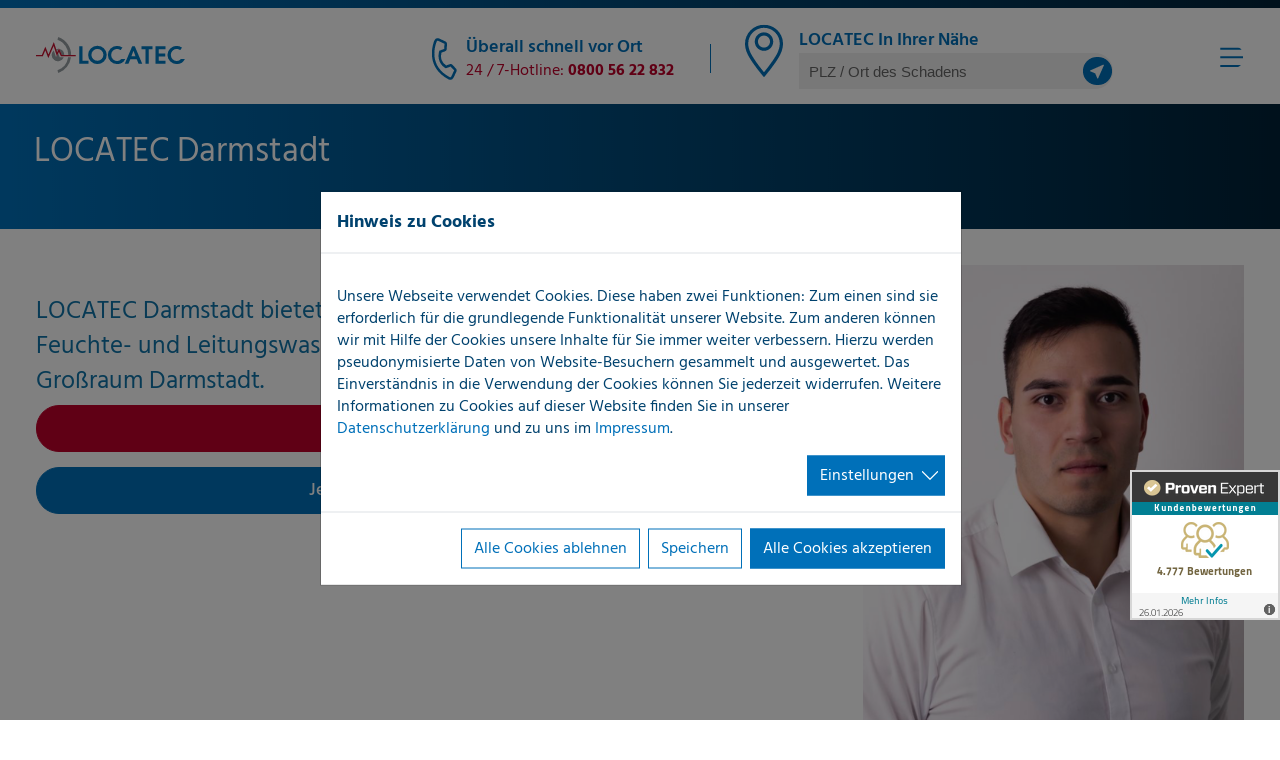

--- FILE ---
content_type: text/html; charset=utf-8
request_url: https://www.locatec-darmstadt.de/kontakt
body_size: 18276
content:
<!DOCTYPE html>
<html lang="de-DE">
<head>

<meta charset="utf-8">
<!-- 
	This Website was implement by IMIA digital Gmbh. (https://www.imia.de/)

	This website is powered by TYPO3 - inspiring people to share!
	TYPO3 is a free open source Content Management Framework initially created by Kasper Skaarhoj and licensed under GNU/GPL.
	TYPO3 is copyright 1998-2026 of Kasper Skaarhoj. Extensions are copyright of their respective owners.
	Information and contribution at https://typo3.org/
-->



<title>Kontakt | Locatec</title>
<meta name="generator" content="TYPO3 CMS" />
<meta name="description" content="LOCATEC Darmstadt bietet professionelle Dienstleistungen bei Feuchte- und Leitungswasserschäden.

Das Unternehmen gehört zur LOCATEC-Gruppe, welche mit mehr als 60 Standorten und über 140 Einsatzfahrzeugen bundesweit in Deutschland und Österreich vertreten ist.

Als von Nachgewerken unabhängiger Leistungspartner unserer Kunden konzentrieren wir uns ausschließlich auf unsere Rolle als erster Experte am Schadenort. Nur eine professionelle Ermittlung der Schadenursache und deren Dokumentation ermöglichen eine erfolgreiche und effiziente Schadenbeseitigung durch die entsprechenden Nachgewerke. Darüber hinaus ist die Wahl der Dienstleistungsbausteine von LOCATEC individuell an die Bedürfnisse der unterschiedlichen Bedarfsträger und Auftraggeber anzupassen. Diese können branchen- oder kundenspezifisch ausgelegt sein, entsprechend individueller Absprache.

Unser Dienstleistungsangebot richtet sich an Unternehmen aus der Versicherungswirtschaft, Hausverwaltungen, Facility-Management-Unternehmen, Trockner &amp; Sanierer, Installateure, Industrieunternehmen, Wasserversorger sowie Privatleute – 24h täglich, 7 Tage die Woche und 365 Tage im Jahr.

Wir setzen ausschließlich eigenes Fachpersonal ein, welches im LOCATEC Training-Center ausgebildet wurde.

Wir bieten SchadenERSTservices, Leckortung und Leitungsortung in folgenden Bereichen:
Darmstadt, Rüsselsheim, Aschaffenburg, Groß-Umstadt, Rodgau" />
<meta name="viewport" content="width=device-width, initial-scale=1.0" />
<meta property="og:type" content="website" />
<meta property="og:site_name" content="Locatec" />
<meta name="twitter:card" content="summary" />


<link rel="stylesheet" href="/typo3temp/assets/compressed/merged-a27862ecfe887a3062d105724c6de712-93db59e048fd2244a5cc2d751e551c5d.css?1763395488" media="all">






<link rel="apple-touch-icon" sizes="180x180" href="/apple-touch-icon.png">
        <link rel="icon" type="image/png" sizes="32x32" href="/favicon-32x32.png">
        <link rel="icon" type="image/png" sizes="16x16" href="/favicon-16x16.png">
        <link rel="manifest" href="/site.webmanifest">
        <link rel="mask-icon" href="/safari-pinned-tab.svg" color="#0070ba">
        <meta name="msapplication-TileColor" content="#ffffff">
        <meta name="theme-color" content="#ffffff"><meta property="og:title" content="Kontakt" /><meta property="og:description" content="LOCATEC Darmstadt bietet professionelle Dienstleistungen bei Feuchte- und Leitungswasserschäden.

Das Unternehmen gehört zur LOCATEC-Gruppe, welche mit mehr als 60 Standorten und über 140 Einsatzfah..." /><meta property="og:type" content="website" /><meta property="og:image" content="https://www.locatec-darmstadt.de/typo3conf/ext/site_locatec/Resources/Public/Assets/Locatec-OpenGraph.jpg" /><meta property="og:site_name" content="Locatec" /><meta property="og:locale" content="de_DE" /><meta name="twitter:card" content="summary" />
<link rel="canonical" href="https://www.locatec-darmstadt.de/kontakt"/>
</head>
<body>




<header id="navigation" class="i_header">
    <div class="i_meta">
        <div class="i_meta__contentcontainer">
            <!-- Logo link -->
            <div class="i_meta__logo">
                <a href="https://www.locatec-darmstadt.de/">
                    
                        <svg id="Ebene_1" data-name="Ebene 1" xmlns="http://www.w3.org/2000/svg" viewBox="0 0 150.45 36.84">
    <defs>
        <style>.cls-1 {
            fill: #0079c1;
            }

            .cls-2 {
            fill: #949ca1;
            }

            .cls-3 {
            fill: #c41230;
            }</style>
    </defs>
    <title>logo</title>
    <path class="cls-1" d="M267.1,412.63h3.33v14.84h6.05v3.1H267.1Zm9.08,9a9.38,9.38,0,1,1,9.38,9.28,9.35,9.35,0,0,1-9.38-9.28m3.32,0a6.06,6.06,0,1,0,6.06-6.26,6.15,6.15,0,0,0-6.06,6.26M334,430.57h3.32V415.73h3.92v-3.1H330.06v3.1H334Zm10.18,0h10.22v-3.1h-6.9v-4.25h6.63v-3.1h-6.63v-4.39h6.9v-3.1H344.14Zm-38.75-2.74a6.25,6.25,0,0,1-6-6.25,6.14,6.14,0,0,1,5.84-6.21,5.73,5.73,0,0,1,3.67,1.29l1.86-2.65a9.54,9.54,0,0,0-5.4-1.74,9.34,9.34,0,0,0-9.29,9.26,9.45,9.45,0,0,0,9.36,9.4,9.12,9.12,0,0,0,8.29-5.35h-3.86A5.87,5.87,0,0,1,305.39,427.83Zm15.27-15.2h2.6l7.51,17.94h-3.66l-1.91-4.63h-6.43l-1.91,4.63H313.2Zm-.77,10.18H324l-2-5.5h-.05Zm45.75,5a6.25,6.25,0,0,1-6-6.25,6.14,6.14,0,0,1,5.84-6.21,5.73,5.73,0,0,1,3.67,1.29L371,414a9.54,9.54,0,0,0-5.4-1.74,9.34,9.34,0,0,0-9.29,9.26,9.45,9.45,0,0,0,9.36,9.4,9.12,9.12,0,0,0,8.29-5.35h-3.86A5.87,5.87,0,0,1,365.64,427.83Z" transform="translate(-223.55 -403.18)"></path>
    <path class="cls-2" d="M256,423.94h2.85A19.52,19.52,0,0,1,246,440l-.73-2.74A16.74,16.74,0,0,0,256,423.94Zm-10.18-8.07.18.44.46-1a5.63,5.63,0,0,0-.71,0,6.34,6.34,0,0,0-2,.32l.87,2.73Zm-1.41,6.37-.71,1.5-2.16-6.82a6.29,6.29,0,1,0,10,7h-4l-1.7-4.12-1.36,2.91Zm7.63-.71a6.28,6.28,0,0,0-5.16-6.12l2.68,6.12ZM246,403.18l-.73,2.75a16.74,16.74,0,0,1,10.93,15.6h2.83A19.55,19.55,0,0,0,246,403.18Z" transform="translate(-223.55 -403.18)"></path>
    <path class="cls-3" d="M232.92,416.82l-2.48,6.12h-6.89v-1.41h5.93L233,413l3.11,8.05,5.45-12.74,3.35,10.55,1.84-3.94,2.9,6.62h14.06v1.41h-15l-2-4.6-2.06,4.39-3.29-10.38L236,424.8l-3.08-8Zm-9.37,6.12Z" transform="translate(-223.55 -403.18)"></path>
</svg>

                    
                </a>
            </div>
            <!-- Hotline -->
            <p class="i_meta__hotline">
                
                    <svg xmlns="http://www.w3.org/2000/svg" width="57.49" height="57.483" viewBox="0 0 57.49 57.483">
    <path id="phone"
          d="M41.64,46.625h-.282C8.669,44.746,4.029,17.165,3.38,8.748A4.99,4.99,0,0,1,7.971,3.375h9.166a3.327,3.327,0,0,1,3.095,2.1l2.527,6.222a3.327,3.327,0,0,1-.732,3.593l-3.543,3.577A15.586,15.586,0,0,0,31.093,31.5L34.7,27.928a3.327,3.327,0,0,1,3.609-.682l6.271,2.512a3.327,3.327,0,0,1,2.048,3.093v8.783a4.99,4.99,0,0,1-4.99,4.99ZM8.371,6.7A1.663,1.663,0,0,0,6.707,8.365V8.5c.766,9.848,5.672,33.136,34.834,34.8A1.663,1.663,0,0,0,43.3,41.735V32.852l-6.271-2.512-4.775,4.74-.8-.1C16.989,33.166,15.026,18.694,15.026,18.544l-.1-.8,4.724-4.775L17.154,6.7Z"
          transform="translate(16.656 -4.481) rotate(25)" fill="#0070b9"/>
</svg>

                
                <span>
                <span class="i_meta__dropin">
                    Überall schnell vor Ort
                </span>
                24 / 7-Hotline:
                <strong>
                    
                    

                    <a href="tel:08005622832">

    0800 56 22 832


</a>
                </strong>
                </span>
            </p>
            <p class="i_meta__separator"></p>
            
                    <!-- Search -->
                    <div class="i_meta__search">
                        <svg class="i_meta__gpsicon"><use xlink:href="#icon-gpsicon"></use></svg>
                        <span class="i_meta__dropin">
                        LOCATEC In Ihrer Nähe
                    </span>
                        <div class="i_partnersearch__inputwrap  i_partnersearch__inputwrap--small">
                            <input class="JSPartnerSearchs i_partnersearch__input i_partnersearch__input--meta" id="JSPartnerSearchsmall"
                                   placeholder="PLZ / Ort des Schadens"
                                   data-ajax="https://www.locatec-darmstadt.de/kontakt?type=1100"
                            />
                        </div>
                        <svg class="i_meta__inputicon"><use xlink:href="#icon-submit-flyer"></use></svg>
                    </div>
                
            <input type="checkbox" class="mobile-nav-pseudo" id="mobile-nav-pseudo">
            <nav id="mobile-navigation-wrap">

                <div class="mobile-meta-navigation">
                    <div class="mobile-meta-navigation-item">
                        <div class="mobile-meta-navigation-icon-list">
                            <div class="mobile-meta-navigation-icon-list__iconWrap">
                                <label class="mobile-meta-navigation-item mobile-navigation-trigger"
                                       for="mobile-nav-pseudo">
                                    <span class="mobile-navigation-trigger__line"></span>
                                    <span class="mobile-navigation-trigger__line"></span>
                                    <span class="mobile-navigation-trigger__line"></span>
                                </label>
                            </div>
                        </div>
                    </div>
                </div>


            </nav>
            <nav class="mobile-navigation">
                <ul class="mobile-navigation-first-level-wrap">
                    
                        <li class="mobile-navigation-first-level-item mobile-navigation-first-level-item--hasSubLevel">
                            
                                    <input type="checkbox" class="mobile-navigation-first-level-pseudo"
                                           id="first-level-5180">
                                    <label
                                        for="first-level-5180"
                                        class="mobile-navigation-first-level-link mobile-navigation-first-level-link--hasSubLevel"
                                    >
                                        <span>Leckortung</span>

                                    </label>
                                    <ul class="mobile-navigation-second-level-wrap">

                                        <label
                                            for="first-level-5180"
                                            class="mobile-navigation-first-level-link mobile-navigation-first-level-link--hasSubLevel mobile-navigation-first-level-link--reverse mobile-navigation-second-level-link--backLink"
                                        >
                                            <span></span>
                                            <span class="mobile-navigation-next-level-arrow"></span>
                                        </label>

                                        <li class="mobile-navigation-second-level-item mobile-navigation-second-level-item--currentLevelTitle">
                                            Leckortung
                                        </li>
                                        
                                            <li class="mobile-navigation-second-level-item ">
                                                
                                                        <a href="/leckortung/leckortung-in-gebaeuden" title="Leckortung in Gebäuden" class="mobile-navigation-second-level-link">
                                                            Leckortung in Gebäuden
                                                        </a>
                                                    
                                            </li>
                                        
                                            <li class="mobile-navigation-second-level-item ">
                                                
                                                        <a href="/leckortung/leckortung-im-aussenbereich" title="Leckortung im Außenbereich" class="mobile-navigation-second-level-link">
                                                            Leckortung im Außenbereich
                                                        </a>
                                                    
                                            </li>
                                        
                                            <li class="mobile-navigation-second-level-item mobile-navigation-second-level-item--hasSubLevel">
                                                
                                                        <input type="checkbox"
                                                               class="mobile-navigation-second-level-pseudo"
                                                               id="second-level-5183">
                                                        <label
                                                            for="second-level-5183"
                                                            class="mobile-navigation-second-level-link mobile-navigation-second-level-link--hasSubLevel"
                                                        >
                                                            <span>Leckortung am Flachdach</span>
                                                            <span class="mobile-navigation-next-level-arrow"></span>
                                                        </label>
                                                        <ul class="mobile-navigation-last-level-wrap">
                                                            <li class="mobile-navigation-last-level-item">
                                                                <label
                                                                    for="second-level-5183"
                                                                    class="mobile-navigation-second-level-link mobile-navigation-second-level-link--hasSubLevel mobile-navigation-second-level-link--reverse mobile-navigation-second-level-link--backLink"
                                                                >
                                                                    <span>Leckortung</span>
                                                                    <span
                                                                        class="mobile-navigation-next-level-arrow"></span>
                                                                </label>
                                                            </li>
                                                            <li class="mobile-navigation-second-level-item mobile-navigation-second-level-item--currentLevelTitle">
                                                                Leckortung am Flachdach
                                                            </li>
                                                            
                                                                <li class="mobile-navigation-last-level-item ">
                                                                    
                                                                            <a href="/leckortung/unser-service/schadenerstservice-1" title="Hausverwaltungen" class="mobile-navigation-last-level-link">
                                                                                Hausverwaltungen
                                                                            </a>
                                                                        
                                                            
                                                                <li class="mobile-navigation-last-level-item ">
                                                                    
                                                                            <a href="/leckortung/unser-service/schadenerstservice-1-1" title="Dachdecker" class="mobile-navigation-last-level-link">
                                                                                Dachdecker
                                                                            </a>
                                                                        
                                                            
                                                                <li class="mobile-navigation-last-level-item ">
                                                                    
                                                                            <a href="/leckortung/unser-service/schadenerstservice-1-2" title="Facility Management" class="mobile-navigation-last-level-link">
                                                                                Facility Management
                                                                            </a>
                                                                        
                                                            
                                                                <li class="mobile-navigation-last-level-item ">
                                                                    
                                                                            <a href="/leckortung/unser-service/schadenerstservice-1-2-1" title="Bauunternehmen" class="mobile-navigation-last-level-link">
                                                                                Bauunternehmen
                                                                            </a>
                                                                        
                                                            
                                                                <li class="mobile-navigation-last-level-item ">
                                                                    
                                                                            <a href="/leckortung/unser-service/schadenerstservice-1-2-1-1" title="Industrieunternehmen" class="mobile-navigation-last-level-link">
                                                                                Industrieunternehmen
                                                                            </a>
                                                                        
                                                            
                                                        </ul>
                                                    
                                            </li>
                                        
                                    </ul>
                                
                    
                        <li class="mobile-navigation-first-level-item mobile-navigation-first-level-item--hasSubLevel">
                            
                                    <input type="checkbox" class="mobile-navigation-first-level-pseudo"
                                           id="first-level-5184">
                                    <label
                                        for="first-level-5184"
                                        class="mobile-navigation-first-level-link mobile-navigation-first-level-link--hasSubLevel"
                                    >
                                        <span>Unser Service</span>

                                    </label>
                                    <ul class="mobile-navigation-second-level-wrap">

                                        <label
                                            for="first-level-5184"
                                            class="mobile-navigation-first-level-link mobile-navigation-first-level-link--hasSubLevel mobile-navigation-first-level-link--reverse mobile-navigation-second-level-link--backLink"
                                        >
                                            <span></span>
                                            <span class="mobile-navigation-next-level-arrow"></span>
                                        </label>

                                        <li class="mobile-navigation-second-level-item mobile-navigation-second-level-item--currentLevelTitle">
                                            Unser Service
                                        </li>
                                        
                                            <li class="mobile-navigation-second-level-item ">
                                                
                                                        <a href="/unser-service/schadenerstservice" title="SchadenERSTservice" class="mobile-navigation-second-level-link">
                                                            SchadenERSTservice
                                                        </a>
                                                    
                                            </li>
                                        
                                            <li class="mobile-navigation-second-level-item ">
                                                
                                                        <a href="/unser-service/leckortung" title="Leckortung" class="mobile-navigation-second-level-link">
                                                            Leckortung
                                                        </a>
                                                    
                                            </li>
                                        
                                            <li class="mobile-navigation-second-level-item ">
                                                
                                                        <a href="/unser-service/schadenaufnahme" title="Schadenaufnahme" class="mobile-navigation-second-level-link">
                                                            Schadenaufnahme
                                                        </a>
                                                    
                                            </li>
                                        
                                            <li class="mobile-navigation-second-level-item ">
                                                
                                                        <a href="/unser-service/leitungsortung" title="Leitungsortung" class="mobile-navigation-second-level-link">
                                                            Leitungsortung
                                                        </a>
                                                    
                                            </li>
                                        
                                            <li class="mobile-navigation-second-level-item ">
                                                
                                                        <a href="/unser-service/wasserrohrnetzpruefung" title="Wasserrohrnetzprüfung" class="mobile-navigation-second-level-link">
                                                            Wasserrohrnetzprüfung
                                                        </a>
                                                    
                                            </li>
                                        
                                            <li class="mobile-navigation-second-level-item ">
                                                
                                                        <a href="/unser-service/spezialdienstleistungen" title="Spezialdienstleistungen" class="mobile-navigation-second-level-link">
                                                            Spezialdienstleistungen
                                                        </a>
                                                    
                                            </li>
                                        
                                            <li class="mobile-navigation-second-level-item ">
                                                
                                                        <a href="/unser-service/services-fuer-keyaccounts" title="Services für KeyAccounts" class="mobile-navigation-second-level-link">
                                                            Services für KeyAccounts
                                                        </a>
                                                    
                                            </li>
                                        
                                            <li class="mobile-navigation-second-level-item ">
                                                
                                                        <a href="/unser-service/schadenmeldung" title="Schadenmeldung" class="mobile-navigation-second-level-link">
                                                            Schadenmeldung
                                                        </a>
                                                    
                                            </li>
                                        
                                    </ul>
                                
                    
                        <li class="mobile-navigation-first-level-item mobile-navigation-first-level-item--hasSubLevel">
                            
                                    <input type="checkbox" class="mobile-navigation-first-level-pseudo"
                                           id="first-level-5191">
                                    <label
                                        for="first-level-5191"
                                        class="mobile-navigation-first-level-link mobile-navigation-first-level-link--hasSubLevel"
                                    >
                                        <span>Ihre Vorteile</span>

                                    </label>
                                    <ul class="mobile-navigation-second-level-wrap">

                                        <label
                                            for="first-level-5191"
                                            class="mobile-navigation-first-level-link mobile-navigation-first-level-link--hasSubLevel mobile-navigation-first-level-link--reverse mobile-navigation-second-level-link--backLink"
                                        >
                                            <span></span>
                                            <span class="mobile-navigation-next-level-arrow"></span>
                                        </label>

                                        <li class="mobile-navigation-second-level-item mobile-navigation-second-level-item--currentLevelTitle">
                                            Ihre Vorteile
                                        </li>
                                        
                                            <li class="mobile-navigation-second-level-item mobile-navigation-second-level-item--hasSubLevel">
                                                
                                                        <input type="checkbox"
                                                               class="mobile-navigation-second-level-pseudo"
                                                               id="second-level-5188">
                                                        <label
                                                            for="second-level-5188"
                                                            class="mobile-navigation-second-level-link mobile-navigation-second-level-link--hasSubLevel"
                                                        >
                                                            <span>LOCATEC Solution Concept</span>
                                                            <span class="mobile-navigation-next-level-arrow"></span>
                                                        </label>
                                                        <ul class="mobile-navigation-last-level-wrap">
                                                            <li class="mobile-navigation-last-level-item">
                                                                <label
                                                                    for="second-level-5188"
                                                                    class="mobile-navigation-second-level-link mobile-navigation-second-level-link--hasSubLevel mobile-navigation-second-level-link--reverse mobile-navigation-second-level-link--backLink"
                                                                >
                                                                    <span>Ihre Vorteile</span>
                                                                    <span
                                                                        class="mobile-navigation-next-level-arrow"></span>
                                                                </label>
                                                            </li>
                                                            <li class="mobile-navigation-second-level-item mobile-navigation-second-level-item--currentLevelTitle">
                                                                LOCATEC Solution Concept
                                                            </li>
                                                            
                                                                <li class="mobile-navigation-last-level-item ">
                                                                    
                                                                            <a href="https://www.locatec-darmstadt.de/ihre-vorteile/ueber-locatec/unsere-werte" title="Unternehmenswerte" class="mobile-navigation-last-level-link">
                                                                                Unternehmenswerte
                                                                            </a>
                                                                        
                                                            
                                                                <li class="mobile-navigation-last-level-item ">
                                                                    
                                                                            <a href="/ihre-vorteile/locatec-solution-concept/menschen" title="Menschen" class="mobile-navigation-last-level-link">
                                                                                Menschen
                                                                            </a>
                                                                        
                                                            
                                                                <li class="mobile-navigation-last-level-item ">
                                                                    
                                                                            <a href="/ihre-vorteile/locatec-solution-concept/identitaet" title="Identität" class="mobile-navigation-last-level-link">
                                                                                Identität
                                                                            </a>
                                                                        
                                                            
                                                                <li class="mobile-navigation-last-level-item ">
                                                                    
                                                                            <a href="/ihre-vorteile/locatec-solution-concept/technologie" title="Technologie" class="mobile-navigation-last-level-link">
                                                                                Technologie
                                                                            </a>
                                                                        
                                                            
                                                                <li class="mobile-navigation-last-level-item ">
                                                                    
                                                                            <a href="/ihre-vorteile/locatec-solution-concept/qualitaet" title="Qualität" class="mobile-navigation-last-level-link">
                                                                                Qualität
                                                                            </a>
                                                                        
                                                            
                                                        </ul>
                                                    
                                            </li>
                                        
                                            <li class="mobile-navigation-second-level-item ">
                                                
                                                        <a href="/ihre-vorteile/100-prozent-unabhaengig" title="100% unabhängig" class="mobile-navigation-second-level-link">
                                                            100% unabhängig
                                                        </a>
                                                    
                                            </li>
                                        
                                            <li class="mobile-navigation-second-level-item ">
                                                
                                                        <a href="/ihre-vorteile/ueberall-schnell-vor-ort" title="Überall schnell vor Ort" class="mobile-navigation-second-level-link">
                                                            Überall schnell vor Ort
                                                        </a>
                                                    
                                            </li>
                                        
                                            <li class="mobile-navigation-second-level-item ">
                                                
                                                        <a href="/ihre-vorteile/24-stunden-service" title="24-Stunden-Service" class="mobile-navigation-second-level-link">
                                                            24-Stunden-Service
                                                        </a>
                                                    
                                            </li>
                                        
                                            <li class="mobile-navigation-second-level-item ">
                                                
                                                        <a href="/ihre-vorteile/30-jahre-erfahrung" title="30 Jahre Erfahrung" class="mobile-navigation-second-level-link">
                                                            30 Jahre Erfahrung
                                                        </a>
                                                    
                                            </li>
                                        
                                            <li class="mobile-navigation-second-level-item ">
                                                
                                                        <a href="/ihre-vorteile/innovativ" title="Innovativ" class="mobile-navigation-second-level-link">
                                                            Innovativ
                                                        </a>
                                                    
                                            </li>
                                        
                                    </ul>
                                
                    
                        <li class="mobile-navigation-first-level-item mobile-navigation-first-level-item--hasSubLevel">
                            
                                    <input type="checkbox" class="mobile-navigation-first-level-pseudo"
                                           id="first-level-5234">
                                    <label
                                        for="first-level-5234"
                                        class="mobile-navigation-first-level-link mobile-navigation-first-level-link--hasSubLevel"
                                    >
                                        <span>Kunden</span>

                                    </label>
                                    <ul class="mobile-navigation-second-level-wrap">

                                        <label
                                            for="first-level-5234"
                                            class="mobile-navigation-first-level-link mobile-navigation-first-level-link--hasSubLevel mobile-navigation-first-level-link--reverse mobile-navigation-second-level-link--backLink"
                                        >
                                            <span></span>
                                            <span class="mobile-navigation-next-level-arrow"></span>
                                        </label>

                                        <li class="mobile-navigation-second-level-item mobile-navigation-second-level-item--currentLevelTitle">
                                            Kunden
                                        </li>
                                        
                                            <li class="mobile-navigation-second-level-item ">
                                                
                                                        <a href="/kunden/versicherungswirtschaft" title="Versicherungswirtschaft" class="mobile-navigation-second-level-link">
                                                            Versicherungswirtschaft
                                                        </a>
                                                    
                                            </li>
                                        
                                            <li class="mobile-navigation-second-level-item ">
                                                
                                                        <a href="/kunden/hausverwaltungen" title="Hausverwaltungen" class="mobile-navigation-second-level-link">
                                                            Hausverwaltungen
                                                        </a>
                                                    
                                            </li>
                                        
                                            <li class="mobile-navigation-second-level-item ">
                                                
                                                        <a href="/kunden/facility-management-unternehmen" title="Facility-Management-Unternehmen" class="mobile-navigation-second-level-link">
                                                            Facility-Management-Unternehmen
                                                        </a>
                                                    
                                            </li>
                                        
                                            <li class="mobile-navigation-second-level-item ">
                                                
                                                        <a href="/kunden/installateure" title="Installateure" class="mobile-navigation-second-level-link">
                                                            Installateure
                                                        </a>
                                                    
                                            </li>
                                        
                                            <li class="mobile-navigation-second-level-item ">
                                                
                                                        <a href="/kunden/trockner-sanierer" title="Trockner/Sanierer" class="mobile-navigation-second-level-link">
                                                            Trockner/Sanierer
                                                        </a>
                                                    
                                            </li>
                                        
                                            <li class="mobile-navigation-second-level-item ">
                                                
                                                        <a href="/kunden/industriebetriebe" title="Industriebetriebe" class="mobile-navigation-second-level-link">
                                                            Industriebetriebe
                                                        </a>
                                                    
                                            </li>
                                        
                                            <li class="mobile-navigation-second-level-item ">
                                                
                                                        <a href="/kunden/wasserversorger" title="Wasserversorger" class="mobile-navigation-second-level-link">
                                                            Wasserversorger
                                                        </a>
                                                    
                                            </li>
                                        
                                            <li class="mobile-navigation-second-level-item ">
                                                
                                                        <a href="/kunden/privatkunden" title="Privatkunden" class="mobile-navigation-second-level-link">
                                                            Privatkunden
                                                        </a>
                                                    
                                            </li>
                                        
                                    </ul>
                                
                    
                        <li class="mobile-navigation-first-level-item mobile-navigation-first-level-item--hasSubLevel">
                            
                                    <input type="checkbox" class="mobile-navigation-first-level-pseudo"
                                           id="first-level-5415">
                                    <label
                                        for="first-level-5415"
                                        class="mobile-navigation-first-level-link mobile-navigation-first-level-link--hasSubLevel"
                                    >
                                        <span>Über uns</span>

                                    </label>
                                    <ul class="mobile-navigation-second-level-wrap">

                                        <label
                                            for="first-level-5415"
                                            class="mobile-navigation-first-level-link mobile-navigation-first-level-link--hasSubLevel mobile-navigation-first-level-link--reverse mobile-navigation-second-level-link--backLink"
                                        >
                                            <span></span>
                                            <span class="mobile-navigation-next-level-arrow"></span>
                                        </label>

                                        <li class="mobile-navigation-second-level-item mobile-navigation-second-level-item--currentLevelTitle">
                                            Über uns
                                        </li>
                                        
                                            <li class="mobile-navigation-second-level-item ">
                                                
                                                        <a href="https://www.locatec-darmstadt.de/ueber-uns/unternehmen" title="Unternehmen" class="mobile-navigation-second-level-link">
                                                            Unternehmen
                                                        </a>
                                                    
                                            </li>
                                        
                                            <li class="mobile-navigation-second-level-item ">
                                                
                                                        <a href="/ueber-uns/unternehmensgruppe" title="Unternehmensgruppe" class="mobile-navigation-second-level-link">
                                                            Unternehmensgruppe
                                                        </a>
                                                    
                                            </li>
                                        
                                            <li class="mobile-navigation-second-level-item ">
                                                
                                                        <a href="/ueber-uns/unternehmenswerte" title="Unsere Werte" class="mobile-navigation-second-level-link">
                                                            Unsere Werte
                                                        </a>
                                                    
                                            </li>
                                        
                                            <li class="mobile-navigation-second-level-item ">
                                                
                                                        <a href="https://www.locatec-darmstadt.de/ueber-uns/unser-team" title="Unser Team" class="mobile-navigation-second-level-link">
                                                            Unser Team
                                                        </a>
                                                    
                                            </li>
                                        
                                            <li class="mobile-navigation-second-level-item ">
                                                
                                                        <a href="/ueber-uns/infomaterial" title="Infomaterial" class="mobile-navigation-second-level-link">
                                                            Infomaterial
                                                        </a>
                                                    
                                            </li>
                                        
                                    </ul>
                                
                    
                        <li class="mobile-navigation-first-level-item ">
                            
                                    <a href="https://karriere.locatec.com" title="Karriere" class="mobile-navigation-first-level-link">
                                        Karriere
                                    </a>
                                
                    
                        <li class="mobile-navigation-first-level-item ">
                            
                                    <a href="/standorte" title="Standorte" class="mobile-navigation-first-level-link">
                                        Standorte
                                    </a>
                                
                    
                        <li class="mobile-navigation-first-level-item mobile-navigation-first-level-item--hasSubLevel">
                            
                                    <input type="checkbox" class="mobile-navigation-first-level-pseudo"
                                           id="first-level-5635">
                                    <label
                                        for="first-level-5635"
                                        class="mobile-navigation-first-level-link mobile-navigation-first-level-link--hasSubLevel"
                                    >
                                        <span>Kontakt</span>

                                    </label>
                                    <ul class="mobile-navigation-second-level-wrap">

                                        <label
                                            for="first-level-5635"
                                            class="mobile-navigation-first-level-link mobile-navigation-first-level-link--hasSubLevel mobile-navigation-first-level-link--reverse mobile-navigation-second-level-link--backLink"
                                        >
                                            <span></span>
                                            <span class="mobile-navigation-next-level-arrow"></span>
                                        </label>

                                        <li class="mobile-navigation-second-level-item mobile-navigation-second-level-item--currentLevelTitle">
                                            Kontakt
                                        </li>
                                        
                                            <li class="mobile-navigation-second-level-item ">
                                                
                                                        <a href="https://www.locatec-darmstadt.de/kontakt/ihre-anfrage" title="Ihre Anfrage" class="mobile-navigation-second-level-link">
                                                            Ihre Anfrage
                                                        </a>
                                                    
                                            </li>
                                        
                                    </ul>
                                
                    
                </ul>
            </nav>

        </div>


    </div>

    <div class="i_header__navigation">
        <div class="i_navi__contentcontainer i_navi__navicontentcontainer">
            <ul class="i_navi">
                
                    
                            <li class="i_navi__item">
                                <a href="/leckortung" class="i_navi__link">
                                    Leckortung
                                </a>
                                <div class="i_navi__dropdown">
                                    <div class="i_navi__contentcontainer i_navi__contentcontainer--mega">
                                        
                                            <div class="i_navi__megacontent">
                                                <a href="/leckortung/leckortung-in-gebaeuden" class="i_navi__item i_navi__item--mega">
                                                    Leckortung in Gebäuden
                                                </a>
                                                <div class="i_navi__content">
                                                    <div class="i_navi__teasertext">
                                                        <div>
                                                            <p>Ein Leck auf einer wasserführenden Leitung im Gebäude oder von außen eintretendes Wasser?</p>
<p>Durch den Einsatz modernster Messverfahren und die jahrelange Erfahrung unserer Messtechniker sind wir in der Lage, das Leck in den allermeisten Fällen punktgenau zu orten.</p>
                                                        </div>
                                                        <div>
                                                            <a href="/leckortung/leckortung-in-gebaeuden" class="i_cta">
                                                                Leckortung in Gebäuden
                                                            </a>
                                                            <a href="https://www.locatec-darmstadt.de/unser-service/schadenmeldung" class="i_cta i_cta--invert i_cta--inline">
                                                                Direkt Schaden melden
                                                            </a>
                                                        </div>
                                                    </div>
                                                    <div>
                                                        
                                                            <img src="/fileadmin/user_upload/messtechnik.jpg" width="1080" height="810" alt="LOCATEC Messtechniker untersucht eine Leitung unter der Spüle zur Leckortung in einem Gebäude." title="LOCATEC Leckortung in Gebäuden – präzise Ortung von Leitungs- und Wasserschäden" />
                                                        
                                                    </div>
                                                </div>
                                            </div>
                                        
                                            <div class="i_navi__megacontent">
                                                <a href="/leckortung/leckortung-im-aussenbereich" class="i_navi__item i_navi__item--mega">
                                                    Leckortung im Außenbereich
                                                </a>
                                                <div class="i_navi__content">
                                                    <div class="i_navi__teasertext">
                                                        <div>
                                                            <p>Wasserverluste und Schadensereignisse im Versorgungssystem kosten Kommunen und gewerbliche Unternehmen nicht nur Geld, sondern vor allem auch Zeit, Nerven und eine Menge Organisationsaufwand.</p>
<p>Selbst kleine Undichtigkeiten im Versorgungsnetz können über einen längeren Zeitraum große Wassermengen austreten lassen und so den Schadensfall kontinuierlich vergrößern.</p>
                                                        </div>
                                                        <div>
                                                            <a href="/leckortung/leckortung-im-aussenbereich" class="i_cta">
                                                                Leckortung im Außenbereich
                                                            </a>
                                                            <a href="https://www.locatec-darmstadt.de/unser-service/schadenmeldung" class="i_cta i_cta--invert i_cta--inline">
                                                                Direkt Schaden melden
                                                            </a>
                                                        </div>
                                                    </div>
                                                    <div>
                                                        
                                                            <img src="/fileadmin/user_upload/messtechnik-aussen.jpg" width="1080" height="810" alt="LOCATEC Techniker führt im Außenbereich Messungen zur Leckortung an Versorgungsleitungen durch." title="LOCATEC Leckortung im Außenbereich – effiziente Ortung von Rohrleitungslecks im Versorgungsnetz" />
                                                        
                                                    </div>
                                                </div>
                                            </div>
                                        
                                            <div class="i_navi__megacontent">
                                                <a href="/leckortung/leckortung-am-flachdach" class="i_navi__item i_navi__item--mega">
                                                    Leckortung am Flachdach
                                                </a>
                                                <div class="i_navi__content">
                                                    <div class="i_navi__teasertext">
                                                        <div>
                                                            <p>Jährlich kommt es zu tausenden Fällen, bei denen Flachdächer undicht werden. Ob durch Witterungseinflüsse, unsachgemäßen Einbau, Umbauarbeiten oder durch Alterung - die Ursachen für Undichtigkeiten an Flachdächern sind vielseitig und oft nur schwer lokalisierbar.</p>
<p>Schnelle und professionelle Hilfe ist hier gefragt, um eine weitere Schadenausweitung zu vermeiden.</p>
                                                        </div>
                                                        <div>
                                                            <a href="/leckortung/leckortung-am-flachdach" class="i_cta">
                                                                Leckortung am Flachdach
                                                            </a>
                                                            <a href="https://www.locatec-darmstadt.de/unser-service/schadenmeldung" class="i_cta i_cta--invert i_cta--inline">
                                                                Direkt Schaden melden
                                                            </a>
                                                        </div>
                                                    </div>
                                                    <div>
                                                        
                                                            <img src="/fileadmin/user_upload/messtechnik-dach.jpg" width="1080" height="810" alt="LOCATEC Mitarbeiter sichert sich auf einem Flachdach zur Leckortung von Undichtigkeiten." title="LOCATEC Leckortung am Flachdach – schnelle Hilfe bei undichten Dächern" />
                                                        
                                                    </div>
                                                </div>
                                            </div>
                                        
                                    </div>
                                </div>
                        
                
                    
                            <li class="i_navi__itemsingle">
                                <a href="/unser-service" class="i_navi__link">
                                    Unser Service
                                </a>
                                <div class="i_navi__dropdown--single">
                                    <div class="i_navi__contentcontainer i_navi__contentcontainer--mega">
                                        
                                            <div class="i_navi__megacontent">
                                                <a href="/unser-service/schadenerstservice" title="SchadenERSTservice" class="i_navi__item i_navi__item--mega">
                                                    SchadenERSTservice
                                                </a>
                                            </div>
                                        
                                            <div class="i_navi__megacontent">
                                                <a href="/unser-service/leckortung" title="Leckortung" class="i_navi__item i_navi__item--mega">
                                                    Leckortung
                                                </a>
                                            </div>
                                        
                                            <div class="i_navi__megacontent">
                                                <a href="/unser-service/schadenaufnahme" title="Schadenaufnahme" class="i_navi__item i_navi__item--mega">
                                                    Schadenaufnahme
                                                </a>
                                            </div>
                                        
                                            <div class="i_navi__megacontent">
                                                <a href="/unser-service/leitungsortung" title="Leitungsortung" class="i_navi__item i_navi__item--mega">
                                                    Leitungsortung
                                                </a>
                                            </div>
                                        
                                            <div class="i_navi__megacontent">
                                                <a href="/unser-service/wasserrohrnetzpruefung" title="Wasserrohrnetzprüfung" class="i_navi__item i_navi__item--mega">
                                                    Wasserrohrnetzprüfung
                                                </a>
                                            </div>
                                        
                                            <div class="i_navi__megacontent">
                                                <a href="/unser-service/spezialdienstleistungen" title="Spezialdienstleistungen" class="i_navi__item i_navi__item--mega">
                                                    Spezialdienstleistungen
                                                </a>
                                            </div>
                                        
                                            <div class="i_navi__megacontent">
                                                <a href="/unser-service/services-fuer-keyaccounts" title="Services für KeyAccounts" class="i_navi__item i_navi__item--mega">
                                                    Services für KeyAccounts
                                                </a>
                                            </div>
                                        
                                            <div class="i_navi__megacontent">
                                                <a href="/unser-service/schadenmeldung" title="Schadenmeldung" class="i_navi__item i_navi__item--mega">
                                                    Schadenmeldung
                                                </a>
                                            </div>
                                        
                                    </div>
                                </div>
                            </li>
                        
                
                    
                            <li class="i_navi__itemsingle">
                                <a href="/ihre-vorteile" class="i_navi__link">
                                    Ihre Vorteile
                                </a>
                                <div class="i_navi__dropdown--single">
                                    <div class="i_navi__contentcontainer i_navi__contentcontainer--mega">
                                        
                                            <div class="i_navi__megacontent">
                                                <a href="/ihre-vorteile/locatec-solution-concept" title="LOCATEC Solution Concept" class="i_navi__item i_navi__item--mega">
                                                    LOCATEC Solution Concept
                                                </a>
                                            </div>
                                        
                                            <div class="i_navi__megacontent">
                                                <a href="/ihre-vorteile/100-prozent-unabhaengig" title="100% unabhängig" class="i_navi__item i_navi__item--mega">
                                                    100% unabhängig
                                                </a>
                                            </div>
                                        
                                            <div class="i_navi__megacontent">
                                                <a href="/ihre-vorteile/ueberall-schnell-vor-ort" title="Überall schnell vor Ort" class="i_navi__item i_navi__item--mega">
                                                    Überall schnell vor Ort
                                                </a>
                                            </div>
                                        
                                            <div class="i_navi__megacontent">
                                                <a href="/ihre-vorteile/24-stunden-service" title="24-Stunden-Service" class="i_navi__item i_navi__item--mega">
                                                    24-Stunden-Service
                                                </a>
                                            </div>
                                        
                                            <div class="i_navi__megacontent">
                                                <a href="/ihre-vorteile/30-jahre-erfahrung" title="30 Jahre Erfahrung" class="i_navi__item i_navi__item--mega">
                                                    30 Jahre Erfahrung
                                                </a>
                                            </div>
                                        
                                            <div class="i_navi__megacontent">
                                                <a href="/ihre-vorteile/innovativ" title="Innovativ" class="i_navi__item i_navi__item--mega">
                                                    Innovativ
                                                </a>
                                            </div>
                                        
                                    </div>
                                </div>
                            </li>
                        
                
                    
                            <li class="i_navi__itemsingle">
                                <a href="/kunden" class="i_navi__link">
                                    Kunden
                                </a>
                                <div class="i_navi__dropdown--single">
                                    <div class="i_navi__contentcontainer i_navi__contentcontainer--mega">
                                        
                                            <div class="i_navi__megacontent">
                                                <a href="/kunden/versicherungswirtschaft" title="Versicherungswirtschaft" class="i_navi__item i_navi__item--mega">
                                                    Versicherungswirtschaft
                                                </a>
                                            </div>
                                        
                                            <div class="i_navi__megacontent">
                                                <a href="/kunden/hausverwaltungen" title="Hausverwaltungen" class="i_navi__item i_navi__item--mega">
                                                    Hausverwaltungen
                                                </a>
                                            </div>
                                        
                                            <div class="i_navi__megacontent">
                                                <a href="/kunden/facility-management-unternehmen" title="Facility-Management-Unternehmen" class="i_navi__item i_navi__item--mega">
                                                    Facility-Management-Unternehmen
                                                </a>
                                            </div>
                                        
                                            <div class="i_navi__megacontent">
                                                <a href="/kunden/installateure" title="Installateure" class="i_navi__item i_navi__item--mega">
                                                    Installateure
                                                </a>
                                            </div>
                                        
                                            <div class="i_navi__megacontent">
                                                <a href="/kunden/trockner-sanierer" title="Trockner/Sanierer" class="i_navi__item i_navi__item--mega">
                                                    Trockner/Sanierer
                                                </a>
                                            </div>
                                        
                                            <div class="i_navi__megacontent">
                                                <a href="/kunden/industriebetriebe" title="Industriebetriebe" class="i_navi__item i_navi__item--mega">
                                                    Industriebetriebe
                                                </a>
                                            </div>
                                        
                                            <div class="i_navi__megacontent">
                                                <a href="/kunden/wasserversorger" title="Wasserversorger" class="i_navi__item i_navi__item--mega">
                                                    Wasserversorger
                                                </a>
                                            </div>
                                        
                                            <div class="i_navi__megacontent">
                                                <a href="/kunden/privatkunden" title="Privatkunden" class="i_navi__item i_navi__item--mega">
                                                    Privatkunden
                                                </a>
                                            </div>
                                        
                                    </div>
                                </div>
                            </li>
                        
                
                    
                            <li class="i_navi__itemsingle">
                                <a href="https://www.locatec-darmstadt.de/ueber-uns/unternehmen" class="i_navi__link">
                                    Über uns
                                </a>
                                <div class="i_navi__dropdown--single">
                                    <div class="i_navi__contentcontainer i_navi__contentcontainer--mega">
                                        
                                            <div class="i_navi__megacontent">
                                                <a href="https://www.locatec-darmstadt.de/ueber-uns/unternehmen" title="Unternehmen" class="i_navi__item i_navi__item--mega">
                                                    Unternehmen
                                                </a>
                                            </div>
                                        
                                            <div class="i_navi__megacontent">
                                                <a href="/ueber-uns/unternehmensgruppe" title="Unternehmensgruppe" class="i_navi__item i_navi__item--mega">
                                                    Unternehmensgruppe
                                                </a>
                                            </div>
                                        
                                            <div class="i_navi__megacontent">
                                                <a href="/ueber-uns/unternehmenswerte" title="Unsere Werte" class="i_navi__item i_navi__item--mega">
                                                    Unsere Werte
                                                </a>
                                            </div>
                                        
                                            <div class="i_navi__megacontent">
                                                <a href="https://www.locatec-darmstadt.de/ueber-uns/unser-team" title="Unser Team" class="i_navi__item i_navi__item--mega">
                                                    Unser Team
                                                </a>
                                            </div>
                                        
                                            <div class="i_navi__megacontent">
                                                <a href="/ueber-uns/infomaterial" title="Infomaterial" class="i_navi__item i_navi__item--mega">
                                                    Infomaterial
                                                </a>
                                            </div>
                                        
                                    </div>
                                </div>
                            </li>
                        
                
                    
                            <li class="i_navi__itemsingle">
                                <a href="https://karriere.locatec.com" target="_blank" class="i_navi__link" rel="noreferrer">
                                    Karriere
                                </a>
                                <div class="i_navi__dropdown--single">
                                    <div class="i_navi__contentcontainer i_navi__contentcontainer--mega">
                                        
                                    </div>
                                </div>
                            </li>
                        
                
                    
                            <li class="i_navi__itemsingle">
                                <a href="/standorte" class="i_navi__link">
                                    Standorte
                                </a>
                                <div class="i_navi__dropdown--single">
                                    <div class="i_navi__contentcontainer i_navi__contentcontainer--mega">
                                        
                                    </div>
                                </div>
                            </li>
                        
                
                    
                            <li class="i_navi__itemsingle">
                                <a href="https://www.locatec-darmstadt.de/kontakt" class="i_navi__link">
                                    Kontakt
                                </a>
                                <div class="i_navi__dropdown--single">
                                    <div class="i_navi__contentcontainer i_navi__contentcontainer--mega">
                                        
                                            <div class="i_navi__megacontent">
                                                <a href="https://www.locatec-darmstadt.de/kontakt/ihre-anfrage" title="Ihre Anfrage" class="i_navi__item i_navi__item--mega">
                                                    Ihre Anfrage
                                                </a>
                                            </div>
                                        
                                    </div>
                                </div>
                            </li>
                        
                
            </ul>
        </div>
    </div>
</header>



        
    
<!-- ProvenExpert Bewertungssiegel -->
<style type="text/css">body {-ms-overflow-style: scrollbar;} @media(max-width:991px){.ProvenExpert_widget_container {display:none !important;}}</style>
<a class="ProvenExpert_widget_container" href="https://www.provenexpert.com/locatec-ortungstechnik-gmbh/?utm_source=Widget&amp;utm_medium=Widget&amp;utm_campaign=Widget" title="Kundenbewertungen &amp; Erfahrungen zu Locatec Ortungstechnik GmbH. Mehr Infos anzeigen." target="_blank" style="text-decoration:none;z-index:9999;position:fixed;float:left;line-height:0;right:0;bottom:100px;" rel="noopener noreferrer"><img src="https://images.provenexpert.com/7e/9d/1b175e44685c4da4ac9f0be356e2/widget_square_150_de_0.png" alt="Erfahrungen &amp; Bewertungen zu Locatec Ortungstechnik GmbH" width="150" height="150" style="border:0" /></a>
<!-- ProvenExpert Bewertungssiegel -->

<main class="i_page"
      data-trigger-change=""
      data-is-campaign-active=""
      data-campaign-phone-number=""
      data-hotline="06241 97 97 910"
      data-default-hotline="0800 56 22 832"
>
    <!--TYPO3SEARCH_begin-->
    <div class="i_page__stage">
        
    <div class="i_keyvisual i_keyvisual--transparent i_keyvisual--smallbanner i_keyvisual--10432">
        <div class="i_keyvisual__contentcontainer">
            <div class="i_keyvisual__left i_keyvisual__partnerbanner">
               <h2> LOCATEC Darmstadt</h2>
            </div>

        </div>
    </div>



    </div>

    
            <div class="i_page__maincontent">
                
<a id="c13955" class="i_anchor" href="https://www.locatec-darmstadt.de/kontakt#c13955"
       aria-label="LOCATEC Darmstadt bietet professionellen SchadenERSTservice bei Feuchte-..."></a><div class="i_ce i_ce--0"><div class="i_contentcontainer"><div class="i_textmedia i_textmedia--reversekontakt i_textmedia--image"><div class="i_textmedia__text"><div class="i_textmedia__bodytext"><p><strong>LOCATEC Darmstadt bietet professionellen SchadenERSTservice bei Feuchte- und Leitungswasserschäden, Leckortung und Leitungsortung im Großraum Darmstadt.</strong></p></div><a href="https://www.locatec-darmstadt.de/unser-service/schadenmeldung" class="i_cta i_cta--red">
    Direkt Schaden melden
</a><a href="tel:08005622832" class="i_cta i_cta--blue">Jetzt anrufen: 

    0800 56 22 832


</a></div><figure class="i_textmedia__figure"><picture class="i_textmedia__picture"><source media="(min-width: 1024px)" srcset="/fileadmin/user_upload/Raffael_Buscher_Darmstadt.png" type="image/webp" /><source srcset="/fileadmin/user_upload/Raffael_Buscher_Darmstadt.png" media="(min-width: 1024px)" /><source srcset="/fileadmin/user_upload/Raffael_Buscher_Darmstadt.png" type="image/webp" /><img class="i_textmedia__image" src="/fileadmin/user_upload/Raffael_Buscher_Darmstadt.png" width="1000" height="1320" loading="lazy" alt="" /></picture></figure></div></div></div>


<a id="c10431" class="i_anchor" href="https://www.locatec-darmstadt.de/kontakt#c10431"
       aria-label=""></a><div class="i_ce i_ce--grey"><div class="i_contentcontainer"><div class="i_grid i_grid--3"><div class="i_grid__column"><div class="i_ce i_ce--whitebox"><div class="i_textmedia__partnertext"><h2>Standort-Kontaktdaten</h2><p><strong>LOCATEC Darmstadt</strong><br> Buscher Ortungstechnik GmbH<br><br><strong>Auftragsannahme und Disposition</strong><br> Untere Hauptstraße 77<br> 67551 Worms&nbsp;</p><p><br><br><strong>Telefon&nbsp;<a href="tel:+4962419797910">06241 97 97 910</a></strong></p><p>E-Mail:&nbsp;<a href="mailto:darmstadt@locatec.de">darmstadt@locatec.de</a></p><p>&nbsp;</p></div></div></div><div class="i_grid__column"><div class="i_ce i_ce--whitebox"><div class="i_textmedia__partnertext"><h2>Bürozeiten</h2><p>Montag 08:00 - 17:00 Uhr</p><p>Dienstag 08:00 - 17:00 Uhr</p><p>Mittwoch 08:00 - 17:00 Uhr</p><p>Donnerstag 08:00 - 17:00 Uhr</p><p>Freitag 08:00 - 17:00 Uhr</p><p>Samstag Notdienst</p><p>Sonntag Notdienst</p><p>&nbsp;</p><p>Auch außerhalb der regulären Bürozeiten, am Wochenende und an Feiertagen erreichen Sie uns über unsere kostenlose</p><p>Hotline&nbsp;<strong>0800 56 22 832</strong>&nbsp;rund um die Uhr!</p></div></div></div><div class="i_grid__column"><div class="i_ce i_ce--whitebox"><div class="i_textmedia__partnertext"><h2>Dienstleistungen</h2><ul class="i_iconlist__bluehakenlist"><li><a href="https://www.locatec-darmstadt.de/unser-service/schadenerstservice" target="_self">SchadenERSTservice</a></li><li><a href="https://www.locatec-darmstadt.de/leckortung/leckortung-in-gebaeuden" target="_self">Leckortung in Gebäuden</a></li><li><a href="https://www.locatec-darmstadt.de/leckortung/leckortung-im-aussenbereich" target="_self">Leckortung im Außenbereich</a></li><li><a href="https://www.locatec-darmstadt.de/leckortung/leckortung-am-flachdach" target="_self">Leckortung an Flachdächern</a></li><li><a href="https://www.locatec-darmstadt.de/unser-service/schadenaufnahme" target="_self">Schadenaufnahme</a></li><li><a href="https://www.locatec-darmstadt.de/unser-service/wasserrohrnetzpruefung" target="_self">Rohrnetzüberprüfung</a></li></ul></div></div></div></div></div></div>


<a id="c16474" class="i_anchor" href="https://www.locatec-darmstadt.de/kontakt#c16474"
       aria-label="Locatec Darmstadt ist selbständiger Franchisepartner der Locatec..."></a><div class="i_ce i_ce--0"><div class="i_contentcontainer"><p>Locatec Darmstadt ist selbständiger Franchisepartner der Locatec Ortungstechnik GmbH, welche mit mehr als 60 Standorten und über 200 Einsatzfahrzeugen bundesweit in Deutschland und Österreich vertreten ist.</p><p>Als von Nachgewerken unabhängiger Leistungspartner unserer Kunden konzentrieren wir uns ausschließlich auf unsere Rolle als erster Experte am Schadenort. Nur eine professionelle Ermittlung der Schadenursache und deren Dokumentation ermöglichen eine erfolgreiche und effiziente Schadenbeseitigung durch die entsprechenden Nachgewerke. Darüber hinaus ist die Wahl der Dienstleistungsbausteine von LOCATEC individuell an die Bedürfnisse der unterschiedlichen Bedarfsträger und Auftraggeber anzupassen. Diese können branchen- oder kundenspezifisch ausgelegt sein, entsprechend individueller Absprache.</p><p>Unser Dienstleistungsangebot richtet sich an Unternehmen aus der Versicherungswirtschaft, Hausverwaltungen, Facility-Management-Unternehmen, Trockner &amp; Sanierer, Installateure, Industrieunternehmen, Wasserversorger sowie Privatleute – 24h täglich, 7 Tage die Woche und 365 Tage im Jahr.</p><p>Wir setzen ausschließlich eigenes Fachpersonal ein, welches im LOCATEC Training-Center ausgebildet wurde.</p><p>Wir Sind für Sie da, wenn Sie uns brauchen!</p><p>Ihr<br> Raffael Buscher&nbsp;mit Team</p></div></div>


<a id="c10440" class="i_anchor" href="https://www.locatec-darmstadt.de/kontakt#c10440"
       aria-label="
Wir bieten SchadenERSTservices, Leckortung und Leitungsortung in..."></a><div class="i_ce i_ce--0"><div class="i_contentcontainer"><p>&nbsp;</p><p><span style="font-size:16px"><strong>Wir bieten SchadenERSTservices, Leckortung und Leitungsortung in folgenden Bereichen:</strong><br> Darmstadt, Rüsselsheim, Groß-Umstadt, Rodgau,&nbsp;Worms,&nbsp;Bensheim,&nbsp;Riedstadt,&nbsp;Griesheim</span></p></div></div>


            </div>
        
    <!--TYPO3SEARCH_end-->
</main>
<footer class="i_footer">
    

        
        
<div class="i_footer__top">
    
        

<div class="i_footer__top">
    <div class="i_footer__contentcontainer">
        <p class="i_footer__text">
            Feuchte-oder Leitungswasserschaden? 
            
<a href="https://www.locatec-darmstadt.de/unser-service/schadenmeldung" class="i_cta i_cta--transparent">
    Direkt Schaden melden
</a>


        </p>
        
        <figure class="i_footer__figure">
            <picture class="i_footer__picture">
                <img loading="lazy" class="JSLazy JSLazy--waiting i_footer__image"
                     src="/fileadmin/user_upload/hero-image.png"/>
            </picture>
        </figure>
        
    </div>
</div>




    
</div>
<div class="i_footer__bottom">
    <div class="i_contentcontainer">
        <div class="i_sitemap__mobilewrap">
            <ul class="i_sitemap">
                <li class="i_sitemap__page i_sitemap__page--top">
                    
                        

<input type="checkbox" name="sitemap-radio" id="sitemap-13" class="i_pseudo">
<label class="i_sitemap__label" for="sitemap-13">Leckortung</label>
<ul class="i_sitemap__subpages">
    
        <li class="i_sitemap__page">
            <a href="https://www.locatec-darmstadt.de/leckortung/leckortung-in-gebaeuden" title="Leckortung in Gebäuden" class="i_sitemap__link">
                Leckortung in Gebäuden
            </a>
        </li>
    
        <li class="i_sitemap__page">
            <a href="https://www.locatec-darmstadt.de/leckortung/leckortung-im-aussenbereich" title="Leckortung im Außenbereich" class="i_sitemap__link">
                Leckortung im Außenbereich
            </a>
        </li>
    
        <li class="i_sitemap__page">
            <a href="https://www.locatec-darmstadt.de/leckortung/leckortung-am-flachdach" title="Leckortung am Flachdach" class="i_sitemap__link">
                Leckortung am Flachdach
            </a>
        </li>
    
</ul>






                    
                </li>
                <li class="i_sitemap__page i_sitemap__page--top">
                    
                        

<input type="checkbox" name="sitemap-radio" id="sitemap-16" class="i_pseudo">
<label class="i_sitemap__label" for="sitemap-16">Unser Service</label>
<ul class="i_sitemap__subpages">
    
        <li class="i_sitemap__page">
            <a href="https://www.locatec-darmstadt.de/unser-service/schadenerstservice" title="SchadenERSTservice" class="i_sitemap__link">
                SchadenERSTservice
            </a>
        </li>
    
        <li class="i_sitemap__page">
            <a href="https://www.locatec-darmstadt.de/unser-service/leckortung" title="Leckortung" class="i_sitemap__link">
                Leckortung
            </a>
        </li>
    
        <li class="i_sitemap__page">
            <a href="https://www.locatec-darmstadt.de/unser-service/schadenaufnahme" title="Schadenaufnahme" class="i_sitemap__link">
                Schadenaufnahme
            </a>
        </li>
    
        <li class="i_sitemap__page">
            <a href="https://www.locatec-darmstadt.de/unser-service/leitungsortung" title="Leitungsortung" class="i_sitemap__link">
                Leitungsortung
            </a>
        </li>
    
        <li class="i_sitemap__page">
            <a href="https://www.locatec-darmstadt.de/unser-service/wasserrohrnetzpruefung" title="Wasserrohrnetzprüfung" class="i_sitemap__link">
                Wasserrohrnetzprüfung
            </a>
        </li>
    
        <li class="i_sitemap__page">
            <a href="https://www.locatec-darmstadt.de/unser-service/spezialdienstleistungen" title="Spezialdienstleistungen" class="i_sitemap__link">
                Spezialdienstleistungen
            </a>
        </li>
    
        <li class="i_sitemap__page">
            <a href="https://www.locatec-darmstadt.de/unser-service/services-fuer-keyaccounts" title="Services für KeyAccounts" class="i_sitemap__link">
                Services für KeyAccounts
            </a>
        </li>
    
        <li class="i_sitemap__page">
            <a href="https://www.locatec-darmstadt.de/unser-service/schadenmeldung" title="Schadenmeldung" class="i_sitemap__link">
                Schadenmeldung
            </a>
        </li>
    
</ul>






                    
                </li>
                <li class="i_sitemap__page i_sitemap__page--top">
                    
                        

<input type="checkbox" name="sitemap-radio" id="sitemap-17" class="i_pseudo">
<label class="i_sitemap__label" for="sitemap-17">Ihre Vorteile</label>
<ul class="i_sitemap__subpages">
    
        <li class="i_sitemap__page">
            <a href="https://www.locatec-darmstadt.de/ihre-vorteile/locatec-solution-concept" title="LOCATEC Solution Concept" class="i_sitemap__link">
                LOCATEC Solution Concept
            </a>
        </li>
    
        <li class="i_sitemap__page">
            <a href="https://www.locatec-darmstadt.de/ihre-vorteile/100-prozent-unabhaengig" title="100% unabhängig" class="i_sitemap__link">
                100% unabhängig
            </a>
        </li>
    
        <li class="i_sitemap__page">
            <a href="https://www.locatec-darmstadt.de/ihre-vorteile/ueberall-schnell-vor-ort" title="Überall schnell vor Ort" class="i_sitemap__link">
                Überall schnell vor Ort
            </a>
        </li>
    
        <li class="i_sitemap__page">
            <a href="https://www.locatec-darmstadt.de/ihre-vorteile/24-stunden-service" title="24-Stunden-Service" class="i_sitemap__link">
                24-Stunden-Service
            </a>
        </li>
    
        <li class="i_sitemap__page">
            <a href="https://www.locatec-darmstadt.de/ihre-vorteile/30-jahre-erfahrung" title="30 Jahre Erfahrung" class="i_sitemap__link">
                30 Jahre Erfahrung
            </a>
        </li>
    
        <li class="i_sitemap__page">
            <a href="https://www.locatec-darmstadt.de/ihre-vorteile/innovativ" title="Innovativ" class="i_sitemap__link">
                Innovativ
            </a>
        </li>
    
</ul>






                    
                </li>
                <li class="i_sitemap__page i_sitemap__page--top">
                    
                        
<input type="checkbox" name="sitemap-radio" id="sitemap-12927" class="i_pseudo">
<label class="i_sitemap__label" for="sitemap-12927">Über uns</label>
<ul class="i_sitemap__subpages">
    
        <li class="i_sitemap__page">
            <a href="https://www.locatec-darmstadt.de/ueber-uns/unternehmen" title="Unternehmen" class="i_sitemap__link">
                Unternehmen
            </a>
        </li>
    
        <li class="i_sitemap__page">
            <a href="/ueber-uns/unternehmensgruppe" title="Unternehmensgruppe" class="i_sitemap__link">
                Unternehmensgruppe
            </a>
        </li>
    
        <li class="i_sitemap__page">
            <a href="/ueber-uns/unternehmenswerte" title="Unsere Werte" class="i_sitemap__link">
                Unsere Werte
            </a>
        </li>
    
        <li class="i_sitemap__page">
            <a href="https://www.locatec-darmstadt.de/ueber-uns/unser-team" title="Unser Team" class="i_sitemap__link">
                Unser Team
            </a>
        </li>
    
        <li class="i_sitemap__page">
            <a href="/ueber-uns/infomaterial" title="Infomaterial" class="i_sitemap__link">
                Infomaterial
            </a>
        </li>
    
</ul>




                    
                </li>
                <li class="i_sitemap__page i_sitemap__page--top">
                    
                        

<input type="checkbox" name="sitemap-radio" id="sitemap-19" class="i_pseudo">
<label class="i_sitemap__label" for="sitemap-19">Kontakt</label>
<ul class="i_sitemap__subpages">
    
        <li class="i_sitemap__page">
            <a href="https://www.locatec-darmstadt.de/kontakt/ihre-anfrage" title="Ihre Anfrage" class="i_sitemap__link">
                Ihre Anfrage
            </a>
        </li>
    
</ul>






                    
                </li>
                <li class="i_sitemap__page i_sitemap__page--top">
                    
                        

    <div class="i_sm">
        
            <a href="https://www.facebook.com/locatecgmbh/">  <svg class="i_partnersearch__gpsicon"><use xlink:href="#icon-icons8-facebook-144"></use></svg> </a>
        
            <a href="https://www.youtube.com/channel/UCGnFr1gvSdwrfkX06hDyzkQ">  <svg class="i_partnersearch__gpsicon"><use xlink:href="#icon-social-youtube"></use></svg> </a>
        
            <a href="https://www.instagram.com/locatec_ortungstechnik/">  <svg class="i_partnersearch__gpsicon"><use xlink:href="#icon-Instagram1"></use></svg> </a>
        

    </div>
    <div class="i_sm">
        <a title="Cookie-Einstellungen anpassen" class="cookie-banner__trigger"><svg class="i_partnersearch__gpsicon"><use xlink:href="#icon-cookies-icon"></use></svg></a>
    </div>




                    
                </li>
            </ul>
        </div>
        <div class="pe-richsnippets"><!-- 3600/3600 -->
            <a id="pe_rating" vocab="https://schema.org/" typeof="Product" title="Kundenbewertungen &amp; Erfahrungen zu Locatec Ortungstechnik GmbH. Mehr Infos anzeigen." target="_blank" href="https://www.provenexpert.com/locatec-ortungstechnik-gmbh/" class="pe_g pe_b">
                        <span id="pe_name"> <span property="name">Locatec Ortungstechnik GmbH</span>
                            <span property="brand" typeof="Brand"></span> <span property="mpn" typeof="Text"></span>
                            <span property="sku" typeof="Text"></span> <span property="description">Leckortung, SchadenERSTservice, Leitungsortung</span>
                            <span property="review" typeof="Review"> <span property="author" typeof="Person">
                                <span property="name">Anonym</span>
                            </span>
                            </span>
                            <span property="image" src="https://images.provenexpert.com/7e/9d/1b175e44685c4da4ac9f0be356e2/locatec-ortungstechnik-gmbh_full_1564564772.jpg"></span>
                        </span> <span property="aggregateRating" typeof="AggregateRating"> <span id="pe_stars">
                        
        
    
                        <span style="width: 100%;"> <span></span> hat <span><span property="ratingValue">4,83</span> von <span property="bestRating">5</span> Sternen<span></span></span> </span> </span> <span class="pe_u"> <span property="reviewCount">4572</span> Bewertungen auf ProvenExpert.com </span> </span> </a> </div> <script type="text/javascript" src="https://www.provenexpert.com/widget/richsnippet.js?u=18JZlqmpmRmZiEQA5Vmp3V3o48TA1Lmo&amp;v=2" async=""></script></div>

        <div class="i_copyright i_contentcontainer">
            <ul class="i_copyright__list">
                <li class="i_copyright__item">
                    
                        

<a id="c9422" class="i_anchor" href="https://www.locatec-darmstadt.de/#c9422"
       aria-label=""></a><div class="i_ce">
        
                
                    



                
                
    

                
            
                © 2026 Locatec
            

                
                    



                
                
                    



                
            
    </div>




                    
                </li>
                <li class="i_copyright__item">
                    
                        

<a id="c9423" class="i_anchor" href="https://www.locatec-darmstadt.de/#c9423"
       aria-label=""></a><div class="i_ce"><a href="https://www.locatec-darmstadt.de/kontakt/ihre-anfrage">
                Kontakt
            </a></div>




                    
                </li>
                <li class="i_copyright__item">
                    
                        

<a id="c9424" class="i_anchor" href="https://www.locatec-darmstadt.de/#c9424"
       aria-label=""></a><div class="i_ce"><a href="https://www.locatec-darmstadt.de/datenschutz">
                Datenschutz
            </a></div>




                    
                </li>
                <li class="i_copyright__item">
                    
                        

<a id="c9430" class="i_anchor" href="https://www.locatec-darmstadt.de/#c9430"
       aria-label="Impressum von Hauptseite"></a><div class="i_ce"><a href="https://www.locatec-darmstadt.de/impressum">
                Impressum
            </a></div>




                    
                </li>
                <li class="i_copyright__item">
                    
                        
<a id="c12675" class="i_anchor" href="https://www.locatec-darmstadt.de/#c12675"
       aria-label=""></a><div class="i_ce"><a href="/fileadmin/user_upload/AGB/AGB_Darmstadt_2025.pdf" target="_blank">
                AGB
            </a></div>


                    
                </li>
            </ul>

            <div id="c6659" class="csc-default csc-space-before-75 i_copyright__item--meinlocatec">
                               <li class="i_copyright__item i_copyright__item--meinlocatec i_copyright__login">
                    
                        

<a id="c9421" class="i_anchor" href="https://www.locatec-darmstadt.de/#c9421"
       aria-label=""></a><div class="i_ce"><a href="https://www.locatec-darmstadt.de/mein-locatec">
                Mein LOCATEC
            </a></div>




                    
                </li>
            </div>
        </div>
    </div>
</div>


    


</footer>







<div id="cookieman-modal"
     data-cookieman-showonce="1"
     data-cookieman-settings="{&quot;groups&quot;:{&quot;mandatory&quot;:{&quot;preselected&quot;:true,&quot;disabled&quot;:true,&quot;trackingObjects&quot;:[&quot;CookieConsent&quot;]},&quot;mygroup&quot;:{&quot;trackingObjects&quot;:[&quot;GoogleAnalytics&quot;,&quot;MetaPixel&quot;]}},&quot;trackingObjects&quot;:{&quot;CookieConsent&quot;:{&quot;show&quot;:{&quot;CookieConsent&quot;:{&quot;duration&quot;:&quot;1&quot;,&quot;durationUnit&quot;:&quot;year&quot;,&quot;type&quot;:&quot;cookie_http+html&quot;,&quot;provider&quot;:&quot;Website&quot;}}},&quot;Bing&quot;:{&quot;inject&quot;:&quot;            \u003Cscript data-what=\&quot;Bing\&quot; src=\&quot;\/typo3conf\/ext\/cookieman\/Resources\/Public\/Js\/Injects\/example-inject.js\&quot;\u003E\u003C\/script\u003E&quot;,&quot;show&quot;:{&quot;MUID&quot;:{&quot;duration&quot;:&quot;1&quot;,&quot;durationUnit&quot;:&quot;year&quot;,&quot;type&quot;:&quot;cookie_http+html&quot;,&quot;provider&quot;:&quot;Bing&quot;},&quot;MUIDB&quot;:{&quot;duration&quot;:&quot;1&quot;,&quot;durationUnit&quot;:&quot;year&quot;,&quot;type&quot;:&quot;cookie_http+html&quot;,&quot;provider&quot;:&quot;Bing&quot;}}},&quot;FacebookPixel&quot;:{&quot;inject&quot;:&quot;            \u003Cscript data-what=\&quot;FacebookPixel\&quot; src=\&quot;\/typo3conf\/ext\/cookieman\/Resources\/Public\/Js\/Injects\/example-inject.js\&quot;\u003E\u003C\/script\u003E&quot;,&quot;show&quot;:{&quot;_fbp&quot;:{&quot;duration&quot;:&quot;28&quot;,&quot;durationUnit&quot;:&quot;days&quot;,&quot;type&quot;:&quot;cookie_http+html&quot;,&quot;provider&quot;:&quot;facebook&quot;},&quot;facebookPixel&quot;:{&quot;duration&quot;:&quot;&quot;,&quot;durationUnit&quot;:&quot;none&quot;,&quot;type&quot;:&quot;pixel&quot;,&quot;provider&quot;:&quot;facebook&quot;}}},&quot;GoogleAds&quot;:{&quot;inject&quot;:&quot;&quot;,&quot;show&quot;:{&quot;__eoi&quot;:{&quot;duration&quot;:&quot;6&quot;,&quot;durationUnit&quot;:&quot;months&quot;,&quot;type&quot;:&quot;cookie_http+html&quot;,&quot;provider&quot;:&quot;Google&quot;},&quot;NID&quot;:{&quot;duration&quot;:&quot;6&quot;,&quot;durationUnit&quot;:&quot;months&quot;,&quot;type&quot;:&quot;cookie_http+html&quot;,&quot;provider&quot;:&quot;Google&quot;},&quot;__gads&quot;:{&quot;duration&quot;:&quot;13&quot;,&quot;durationUnit&quot;:&quot;months&quot;,&quot;type&quot;:&quot;cookie_http+html&quot;,&quot;provider&quot;:&quot;Google&quot;},&quot;pm_sess&quot;:{&quot;duration&quot;:&quot;30&quot;,&quot;durationUnit&quot;:&quot;minutes&quot;,&quot;type&quot;:&quot;cookie_http+html&quot;,&quot;provider&quot;:&quot;Google&quot;},&quot;pm_sess_NNN&quot;:{&quot;duration&quot;:&quot;30&quot;,&quot;durationUnit&quot;:&quot;minutes&quot;,&quot;type&quot;:&quot;cookie_http+html&quot;,&quot;provider&quot;:&quot;Google&quot;,&quot;htmlCookieRemovalPattern&quot;:&quot;^pm_sess_&quot;},&quot;aboutads_sessNNN&quot;:{&quot;duration&quot;:&quot;30&quot;,&quot;durationUnit&quot;:&quot;minutes&quot;,&quot;type&quot;:&quot;cookie_http+html&quot;,&quot;provider&quot;:&quot;Google&quot;,&quot;htmlCookieRemovalPattern&quot;:&quot;^aboutads_sess_&quot;},&quot;FPAU&quot;:{&quot;duration&quot;:&quot;90&quot;,&quot;durationUnit&quot;:&quot;days&quot;,&quot;type&quot;:&quot;cookie_http+html&quot;,&quot;provider&quot;:&quot;Google&quot;},&quot;ANID&quot;:{&quot;duration&quot;:&quot;24&quot;,&quot;durationUnit&quot;:&quot;months&quot;,&quot;type&quot;:&quot;cookie_http+html&quot;,&quot;provider&quot;:&quot;Google&quot;},&quot;AID&quot;:{&quot;duration&quot;:&quot;24&quot;,&quot;durationUnit&quot;:&quot;months&quot;,&quot;type&quot;:&quot;cookie_http+html&quot;,&quot;provider&quot;:&quot;Google&quot;},&quot;TAID&quot;:{&quot;duration&quot;:&quot;14&quot;,&quot;durationUnit&quot;:&quot;days&quot;,&quot;type&quot;:&quot;cookie_http+html&quot;,&quot;provider&quot;:&quot;Google&quot;},&quot;_gcl_au&quot;:{&quot;duration&quot;:&quot;90&quot;,&quot;durationUnit&quot;:&quot;days&quot;,&quot;type&quot;:&quot;cookie_http+html&quot;,&quot;provider&quot;:&quot;Google&quot;},&quot;RUL&quot;:{&quot;duration&quot;:&quot;12&quot;,&quot;durationUnit&quot;:&quot;months&quot;,&quot;type&quot;:&quot;cookie_http+html&quot;,&quot;provider&quot;:&quot;Google&quot;},&quot;FPGCLAW&quot;:{&quot;duration&quot;:&quot;90&quot;,&quot;durationUnit&quot;:&quot;days&quot;,&quot;type&quot;:&quot;cookie_http+html&quot;,&quot;provider&quot;:&quot;Google&quot;},&quot;FPGCLGB&quot;:{&quot;duration&quot;:&quot;90&quot;,&quot;durationUnit&quot;:&quot;days&quot;,&quot;type&quot;:&quot;cookie_http+html&quot;,&quot;provider&quot;:&quot;Google&quot;},&quot;_gcl_gb&quot;:{&quot;duration&quot;:&quot;90&quot;,&quot;durationUnit&quot;:&quot;days&quot;,&quot;type&quot;:&quot;cookie_http+html&quot;,&quot;provider&quot;:&quot;Google&quot;},&quot;_gac_gb_--wpid--&quot;:{&quot;duration&quot;:&quot;90&quot;,&quot;durationUnit&quot;:&quot;days&quot;,&quot;type&quot;:&quot;cookie_http+html&quot;,&quot;provider&quot;:&quot;Google&quot;,&quot;htmlCookieRemovalPattern&quot;:&quot;^_gac_gb_&quot;},&quot;_gcl_aw&quot;:{&quot;duration&quot;:&quot;90&quot;,&quot;durationUnit&quot;:&quot;days&quot;,&quot;type&quot;:&quot;cookie_http+html&quot;,&quot;provider&quot;:&quot;Google&quot;},&quot;1P_JAR&quot;:{&quot;duration&quot;:&quot;30&quot;,&quot;durationUnit&quot;:&quot;days&quot;,&quot;type&quot;:&quot;cookie_http+html&quot;,&quot;provider&quot;:&quot;Google&quot;},&quot;Conversion&quot;:{&quot;duration&quot;:&quot;90&quot;,&quot;durationUnit&quot;:&quot;days&quot;,&quot;type&quot;:&quot;cookie_http+html&quot;,&quot;provider&quot;:&quot;Google&quot;},&quot;YSC&quot;:{&quot;duration&quot;:&quot;&quot;,&quot;durationUnit&quot;:&quot;session&quot;,&quot;type&quot;:&quot;cookie_http+html&quot;,&quot;provider&quot;:&quot;Google&quot;},&quot;VISITOR_INFO1_LIVE&quot;:{&quot;duration&quot;:&quot;180&quot;,&quot;durationUnit&quot;:&quot;days&quot;,&quot;type&quot;:&quot;cookie_http+html&quot;,&quot;provider&quot;:&quot;Google&quot;},&quot;VISITOR_INFO1_LIVE__k&quot;:{&quot;duration&quot;:&quot;180&quot;,&quot;durationUnit&quot;:&quot;days&quot;,&quot;type&quot;:&quot;cookie_http+html&quot;,&quot;provider&quot;:&quot;Google&quot;},&quot;VISITOR_INFO1_LIVE__default&quot;:{&quot;duration&quot;:&quot;180&quot;,&quot;durationUnit&quot;:&quot;days&quot;,&quot;type&quot;:&quot;cookie_http+html&quot;,&quot;provider&quot;:&quot;Google&quot;}}},&quot;GoogleAnalytics&quot;:{&quot;inject&quot;:&quot;\u003Cscript data-what=\&quot;GoogleAnalytics\&quot; src=\&quot;\/typo3conf\/ext\/site_locatec\/Resources\/Public\/JavaScript\/Cookieman\/Injects\/GoogleAnalytics.js\&quot;\u003E\u003C\/script\u003E&quot;,&quot;show&quot;:{&quot;DSID&quot;:{&quot;duration&quot;:&quot;2&quot;,&quot;durationUnit&quot;:&quot;weeks&quot;,&quot;type&quot;:&quot;cookie_http+html&quot;,&quot;provider&quot;:&quot;Google&quot;},&quot;test_cookie&quot;:{&quot;duration&quot;:&quot;15&quot;,&quot;durationUnit&quot;:&quot;minutes&quot;,&quot;type&quot;:&quot;cookie_http+html&quot;,&quot;provider&quot;:&quot;Google&quot;},&quot;IDE&quot;:{&quot;duration&quot;:&quot;24&quot;,&quot;durationUnit&quot;:&quot;months&quot;,&quot;type&quot;:&quot;cookie_http+html&quot;,&quot;provider&quot;:&quot;Google&quot;},&quot;FPLC&quot;:{&quot;duration&quot;:&quot;20&quot;,&quot;durationUnit&quot;:&quot;hours&quot;,&quot;type&quot;:&quot;cookie_http+html&quot;,&quot;provider&quot;:&quot;Google&quot;},&quot;FPID&quot;:{&quot;duration&quot;:&quot;2&quot;,&quot;durationUnit&quot;:&quot;years&quot;,&quot;type&quot;:&quot;cookie_http+html&quot;,&quot;provider&quot;:&quot;Google&quot;},&quot;GA_OPT_OUT&quot;:{&quot;duration&quot;:&quot;7&quot;,&quot;durationUnit&quot;:&quot;years&quot;,&quot;type&quot;:&quot;cookie_http+html&quot;,&quot;provider&quot;:&quot;Google&quot;},&quot;__utma&quot;:{&quot;duration&quot;:&quot;2&quot;,&quot;durationUnit&quot;:&quot;years&quot;,&quot;type&quot;:&quot;cookie_http+html&quot;,&quot;provider&quot;:&quot;Google&quot;},&quot;__utmb&quot;:{&quot;duration&quot;:&quot;30&quot;,&quot;durationUnit&quot;:&quot;minutes&quot;,&quot;type&quot;:&quot;cookie_http+html&quot;,&quot;provider&quot;:&quot;Google&quot;},&quot;__utmc&quot;:{&quot;duration&quot;:&quot;&quot;,&quot;durationUnit&quot;:&quot;session&quot;,&quot;type&quot;:&quot;cookie_http+html&quot;,&quot;provider&quot;:&quot;Google&quot;},&quot;__utmt&quot;:{&quot;duration&quot;:&quot;10&quot;,&quot;durationUnit&quot;:&quot;minutes&quot;,&quot;type&quot;:&quot;cookie_http+html&quot;,&quot;provider&quot;:&quot;Google&quot;},&quot;__utmz&quot;:{&quot;duration&quot;:&quot;6&quot;,&quot;durationUnit&quot;:&quot;months&quot;,&quot;type&quot;:&quot;cookie_http+html&quot;,&quot;provider&quot;:&quot;Google&quot;},&quot;__utmv&quot;:{&quot;duration&quot;:&quot;2&quot;,&quot;durationUnit&quot;:&quot;years&quot;,&quot;type&quot;:&quot;cookie_http+html&quot;,&quot;provider&quot;:&quot;Google&quot;},&quot;_ga&quot;:{&quot;duration&quot;:&quot;2&quot;,&quot;durationUnit&quot;:&quot;years&quot;,&quot;type&quot;:&quot;cookie_http+html&quot;,&quot;provider&quot;:&quot;Google&quot;},&quot;_gat&quot;:{&quot;duration&quot;:&quot;1&quot;,&quot;durationUnit&quot;:&quot;minute&quot;,&quot;type&quot;:&quot;cookie_http+html&quot;,&quot;provider&quot;:&quot;Google&quot;},&quot;_gat_--custom-name--&quot;:{&quot;duration&quot;:&quot;1&quot;,&quot;durationUnit&quot;:&quot;minute&quot;,&quot;type&quot;:&quot;cookie_http+html&quot;,&quot;provider&quot;:&quot;Google&quot;},&quot;_gid&quot;:{&quot;duration&quot;:&quot;24&quot;,&quot;durationUnit&quot;:&quot;hours&quot;,&quot;type&quot;:&quot;cookie_http+html&quot;,&quot;provider&quot;:&quot;Google&quot;},&quot;_ga_--container-id--&quot;:{&quot;duration&quot;:&quot;2&quot;,&quot;durationUnit&quot;:&quot;years&quot;,&quot;type&quot;:&quot;cookie_http+html&quot;,&quot;provider&quot;:&quot;Google&quot;,&quot;htmlCookieRemovalPattern&quot;:&quot;^_ga_&quot;},&quot;_dc_gtm_--property-id--&quot;:{&quot;duration&quot;:&quot;1&quot;,&quot;durationUnit&quot;:&quot;minute&quot;,&quot;type&quot;:&quot;cookie_http+html&quot;,&quot;provider&quot;:&quot;Google&quot;,&quot;htmlCookieRemovalPattern&quot;:&quot;^_dc_gtm_UA\\-\\d+\\-\\d+$&quot;},&quot;_gaexp&quot;:{&quot;duration&quot;:&quot;93&quot;,&quot;durationUnit&quot;:&quot;days&quot;,&quot;type&quot;:&quot;cookie_http+html&quot;,&quot;provider&quot;:&quot;Google&quot;},&quot;_gaexp_rc&quot;:{&quot;duration&quot;:&quot;10&quot;,&quot;durationUnit&quot;:&quot;seconds&quot;,&quot;type&quot;:&quot;cookie_http+html&quot;,&quot;provider&quot;:&quot;Google&quot;},&quot;_opt_awcid&quot;:{&quot;duration&quot;:&quot;24&quot;,&quot;durationUnit&quot;:&quot;hours&quot;,&quot;type&quot;:&quot;cookie_http+html&quot;,&quot;provider&quot;:&quot;Google&quot;},&quot;_opt_awmid&quot;:{&quot;duration&quot;:&quot;24&quot;,&quot;durationUnit&quot;:&quot;hours&quot;,&quot;type&quot;:&quot;cookie_http+html&quot;,&quot;provider&quot;:&quot;Google&quot;},&quot;_opt_awgid&quot;:{&quot;duration&quot;:&quot;24&quot;,&quot;durationUnit&quot;:&quot;hours&quot;,&quot;type&quot;:&quot;cookie_http+html&quot;,&quot;provider&quot;:&quot;Google&quot;},&quot;_opt_awkid&quot;:{&quot;duration&quot;:&quot;24&quot;,&quot;durationUnit&quot;:&quot;hours&quot;,&quot;type&quot;:&quot;cookie_http+html&quot;,&quot;provider&quot;:&quot;Google&quot;},&quot;_opt_utmc&quot;:{&quot;duration&quot;:&quot;24&quot;,&quot;durationUnit&quot;:&quot;hours&quot;,&quot;type&quot;:&quot;cookie_http+html&quot;,&quot;provider&quot;:&quot;Google&quot;},&quot;_gac_--property-id--&quot;:{&quot;duration&quot;:&quot;90&quot;,&quot;durationUnit&quot;:&quot;days&quot;,&quot;type&quot;:&quot;cookie_http+html&quot;,&quot;provider&quot;:&quot;Google&quot;,&quot;htmlCookieRemovalPattern&quot;:&quot;^_gac_&quot;},&quot;AMP_TOKEN&quot;:{&quot;duration&quot;:&quot;1&quot;,&quot;durationUnit&quot;:&quot;year&quot;,&quot;type&quot;:&quot;cookie_http+html&quot;,&quot;provider&quot;:&quot;Google&quot;}}},&quot;GoogleMaps&quot;:{&quot;inject&quot;:&quot;            \u003Cscript data-what=\&quot;GoogleMaps\&quot; src=\&quot;\/typo3conf\/ext\/cookieman\/Resources\/Public\/Js\/Injects\/example-inject.js\&quot;\u003E\u003C\/script\u003E&quot;,&quot;show&quot;:{&quot;GoogleMaps&quot;:{&quot;duration&quot;:&quot;&quot;,&quot;durationUnit&quot;:&quot;none&quot;,&quot;type&quot;:&quot;connection&quot;,&quot;provider&quot;:&quot;Google&quot;}}},&quot;GoogleTagManager&quot;:{&quot;inject&quot;:&quot;            \u003Cscript data-what=\&quot;GoogleTagManager\&quot; src=\&quot;\/typo3conf\/ext\/cookieman\/Resources\/Public\/Js\/Injects\/example-inject.js\&quot;\u003E\u003C\/script\u003E&quot;,&quot;show&quot;:{&quot;_dc_gtm_--property-id--&quot;:{&quot;duration&quot;:&quot;1&quot;,&quot;durationUnit&quot;:&quot;minute&quot;,&quot;type&quot;:&quot;cookie_http+html&quot;,&quot;provider&quot;:&quot;Google&quot;,&quot;htmlCookieRemovalPattern&quot;:&quot;^_dc_gtm_UA\\-\\d+\\-\\d+$&quot;}}},&quot;Matomo&quot;:{&quot;inject&quot;:&quot;            \u003Cscript data-what=\&quot;Matomo\&quot; src=\&quot;\/typo3conf\/ext\/cookieman\/Resources\/Public\/Js\/Injects\/example-inject.js\&quot;\u003E\u003C\/script\u003E&quot;,&quot;show&quot;:{&quot;_pk_id&quot;:{&quot;duration&quot;:&quot;13&quot;,&quot;durationUnit&quot;:&quot;months&quot;,&quot;type&quot;:&quot;cookie_http+html&quot;,&quot;provider&quot;:&quot;Matomo&quot;,&quot;htmlCookieRemovalPattern&quot;:&quot;^_pk_id\\.\\d+\\.[a-fA-F0-9]+$&quot;},&quot;_pk_ref&quot;:{&quot;duration&quot;:&quot;6&quot;,&quot;durationUnit&quot;:&quot;months&quot;,&quot;type&quot;:&quot;cookie_http+html&quot;,&quot;provider&quot;:&quot;Matomo&quot;,&quot;htmlCookieRemovalPattern&quot;:&quot;^_pk_ref\\.\\d+\\.[a-fA-F0-9]+$&quot;},&quot;_pk_ses&quot;:{&quot;duration&quot;:&quot;30&quot;,&quot;durationUnit&quot;:&quot;minutes&quot;,&quot;type&quot;:&quot;cookie_http+html&quot;,&quot;provider&quot;:&quot;Matomo&quot;,&quot;htmlCookieRemovalPattern&quot;:&quot;^_pk_ses\\.\\d+\\.[a-fA-F0-9]+$&quot;},&quot;_pk_cvar&quot;:{&quot;duration&quot;:&quot;30&quot;,&quot;durationUnit&quot;:&quot;minutes&quot;,&quot;type&quot;:&quot;cookie_http+html&quot;,&quot;provider&quot;:&quot;Matomo&quot;,&quot;htmlCookieRemovalPattern&quot;:&quot;^_pk_cvar\\.\\d+\\.[a-fA-F0-9]+$&quot;},&quot;_pk_hsr&quot;:{&quot;duration&quot;:&quot;30&quot;,&quot;durationUnit&quot;:&quot;minutes&quot;,&quot;type&quot;:&quot;cookie_http+html&quot;,&quot;provider&quot;:&quot;Matomo&quot;,&quot;htmlCookieRemovalPattern&quot;:&quot;^_pk_hsr\\.\\d+\\.[a-fA-F0-9]+$&quot;}}},&quot;MicrosoftForms&quot;:{&quot;inject&quot;:&quot;            \u003Cscript data-what=\&quot;MicrosoftForms\&quot; src=\&quot;\/typo3conf\/ext\/cookieman\/Resources\/Public\/Js\/Injects\/example-inject.js\&quot;\u003E\u003C\/script\u003E&quot;,&quot;show&quot;:{&quot;__RequestVerificationToken&quot;:{&quot;duration&quot;:&quot;&quot;,&quot;durationUnit&quot;:&quot;session&quot;,&quot;type&quot;:&quot;cookie_http&quot;,&quot;provider&quot;:&quot;Microsoft&quot;},&quot;AADNonce.forms&quot;:{&quot;duration&quot;:&quot;&quot;,&quot;durationUnit&quot;:&quot;session&quot;,&quot;type&quot;:&quot;cookie_http&quot;,&quot;provider&quot;:&quot;Microsoft&quot;},&quot;DcLcid&quot;:{&quot;duration&quot;:&quot;3&quot;,&quot;durationUnit&quot;:&quot;months&quot;,&quot;type&quot;:&quot;cookie_http&quot;,&quot;provider&quot;:&quot;Microsoft&quot;},&quot;MSFPC&quot;:{&quot;duration&quot;:&quot;1&quot;,&quot;durationUnit&quot;:&quot;year&quot;,&quot;type&quot;:&quot;cookie_http+html&quot;,&quot;provider&quot;:&quot;Microsoft&quot;},&quot;MUID&quot;:{&quot;duration&quot;:&quot;1&quot;,&quot;durationUnit&quot;:&quot;year&quot;,&quot;type&quot;:&quot;cookie_http+html&quot;,&quot;provider&quot;:&quot;Microsoft&quot;}}},&quot;MicrosoftStream&quot;:{&quot;inject&quot;:&quot;            \u003Cscript data-what=\&quot;MicrosoftStrean\&quot; src=\&quot;\/typo3conf\/ext\/cookieman\/Resources\/Public\/Js\/Injects\/example-inject.js\&quot;\u003E\u003C\/script\u003E&quot;,&quot;show&quot;:{&quot;MicrosoftStream&quot;:{&quot;duration&quot;:&quot;&quot;,&quot;durationUnit&quot;:&quot;none&quot;,&quot;type&quot;:&quot;connection&quot;,&quot;provider&quot;:&quot;MicrosoftStream&quot;},&quot;Signature_Api&quot;:{&quot;duration&quot;:&quot;&quot;,&quot;durationUnit&quot;:&quot;session&quot;,&quot;type&quot;:&quot;cookie_http&quot;,&quot;provider&quot;:&quot;MicrosoftStream&quot;},&quot;Authorization_Api&quot;:{&quot;duration&quot;:&quot;&quot;,&quot;durationUnit&quot;:&quot;session&quot;,&quot;type&quot;:&quot;cookie_http&quot;,&quot;provider&quot;:&quot;MicrosoftStream&quot;},&quot;RedirectToThinEmbed&quot;:{&quot;duration&quot;:&quot;&quot;,&quot;durationUnit&quot;:&quot;session&quot;,&quot;type&quot;:&quot;cookie_http&quot;,&quot;provider&quot;:&quot;MicrosoftStream&quot;},&quot;UserSession_Api&quot;:{&quot;duration&quot;:&quot;&quot;,&quot;durationUnit&quot;:&quot;session&quot;,&quot;type&quot;:&quot;cookie_http&quot;,&quot;provider&quot;:&quot;MicrosoftStream&quot;},&quot;wfeSessionId&quot;:{&quot;duration&quot;:&quot;&quot;,&quot;durationUnit&quot;:&quot;session&quot;,&quot;type&quot;:&quot;cookie_http&quot;,&quot;provider&quot;:&quot;MicrosoftStream&quot;}}},&quot;Slideshare&quot;:{&quot;inject&quot;:&quot;            \u003Cscript data-what=\&quot;Slideshare\&quot; src=\&quot;\/typo3conf\/ext\/cookieman\/Resources\/Public\/Js\/Injects\/example-inject.js\&quot;\u003E\u003C\/script\u003E&quot;,&quot;show&quot;:{&quot;UID&quot;:{&quot;duration&quot;:&quot;2&quot;,&quot;durationUnit&quot;:&quot;years&quot;,&quot;type&quot;:&quot;cookie_http+html&quot;,&quot;provider&quot;:&quot;Slideshare&quot;},&quot;UIDR&quot;:{&quot;duration&quot;:&quot;2&quot;,&quot;durationUnit&quot;:&quot;years&quot;,&quot;type&quot;:&quot;cookie_http+html&quot;,&quot;provider&quot;:&quot;Slideshare&quot;},&quot;bcookie&quot;:{&quot;duration&quot;:&quot;2&quot;,&quot;durationUnit&quot;:&quot;years&quot;,&quot;type&quot;:&quot;cookie_http+html&quot;,&quot;provider&quot;:&quot;Slideshare&quot;},&quot;lang&quot;:{&quot;duration&quot;:&quot;&quot;,&quot;durationUnit&quot;:&quot;session&quot;,&quot;type&quot;:&quot;cookie_http+html&quot;,&quot;provider&quot;:&quot;Slideshare&quot;}}},&quot;Vimeo&quot;:{&quot;show&quot;:{&quot;__cf_bm&quot;:{&quot;duration&quot;:&quot;1&quot;,&quot;durationUnit&quot;:&quot;year&quot;,&quot;type&quot;:&quot;cookie_http&quot;,&quot;provider&quot;:&quot;Vimeo&quot;},&quot;OptanonAlertBoxClosed&quot;:{&quot;duration&quot;:&quot;1&quot;,&quot;durationUnit&quot;:&quot;year&quot;,&quot;type&quot;:&quot;cookie_http+html&quot;,&quot;provider&quot;:&quot;Vimeo&quot;},&quot;OptanonConsent&quot;:{&quot;duration&quot;:&quot;1&quot;,&quot;durationUnit&quot;:&quot;year&quot;,&quot;type&quot;:&quot;cookie_http+html&quot;,&quot;provider&quot;:&quot;Vimeo&quot;},&quot;player&quot;:{&quot;duration&quot;:&quot;1&quot;,&quot;durationUnit&quot;:&quot;year&quot;,&quot;type&quot;:&quot;cookie_http+html&quot;,&quot;provider&quot;:&quot;Vimeo&quot;},&quot;vuid&quot;:{&quot;duration&quot;:&quot;2&quot;,&quot;durationUnit&quot;:&quot;years&quot;,&quot;type&quot;:&quot;cookie_http+html&quot;,&quot;provider&quot;:&quot;Vimeo&quot;},&quot;_abexps&quot;:{&quot;duration&quot;:&quot;1&quot;,&quot;durationUnit&quot;:&quot;year&quot;,&quot;type&quot;:&quot;cookie_http+html&quot;,&quot;provider&quot;:&quot;Vimeo&quot;},&quot;continuous_play_v3&quot;:{&quot;duration&quot;:&quot;2&quot;,&quot;durationUnit&quot;:&quot;years&quot;,&quot;type&quot;:&quot;cookie_http+html&quot;,&quot;provider&quot;:&quot;Vimeo&quot;}}},&quot;YouTube&quot;:{&quot;inject&quot;:&quot;            \u003Cscript data-what=\&quot;YouTube\&quot; src=\&quot;\/typo3conf\/ext\/cookieman\/Resources\/Public\/Js\/Injects\/example-inject.js\&quot;\u003E\u003C\/script\u003E&quot;,&quot;show&quot;:{&quot;YouTube&quot;:{&quot;duration&quot;:&quot;&quot;,&quot;durationUnit&quot;:&quot;none&quot;,&quot;type&quot;:&quot;connection&quot;,&quot;provider&quot;:&quot;YouTube&quot;}}},&quot;etracker&quot;:{&quot;inject&quot;:&quot;            \u003Cscript\u003E\n                _etracker.enableCookies()\n            \u003C\/script\u003E&quot;,&quot;show&quot;:{&quot;cntcookie&quot;:{&quot;duration&quot;:&quot;4&quot;,&quot;durationUnit&quot;:&quot;years&quot;,&quot;type&quot;:&quot;cookie_http+html&quot;,&quot;provider&quot;:&quot;etracker&quot;},&quot;GS3_v&quot;:{&quot;duration&quot;:&quot;1&quot;,&quot;durationUnit&quot;:&quot;years&quot;,&quot;type&quot;:&quot;cookie_http+html&quot;,&quot;provider&quot;:&quot;etracker&quot;},&quot;_et_coid&quot;:{&quot;duration&quot;:&quot;2&quot;,&quot;durationUnit&quot;:&quot;years&quot;,&quot;type&quot;:&quot;cookie_http+html&quot;,&quot;provider&quot;:&quot;etracker&quot;},&quot;et_oi_v2&quot;:{&quot;duration&quot;:&quot;50&quot;,&quot;durationUnit&quot;:&quot;years&quot;,&quot;type&quot;:&quot;cookie_http+html&quot;,&quot;provider&quot;:&quot;etracker&quot;},&quot;et_oip&quot;:{&quot;duration&quot;:&quot;50&quot;,&quot;durationUnit&quot;:&quot;years&quot;,&quot;type&quot;:&quot;cookie_http+html&quot;,&quot;provider&quot;:&quot;etracker&quot;},&quot;et_allow_cookies&quot;:{&quot;duration&quot;:&quot;16&quot;,&quot;durationUnit&quot;:&quot;months&quot;,&quot;type&quot;:&quot;cookie_http+html&quot;,&quot;provider&quot;:&quot;etracker&quot;},&quot;isSdEnabled&quot;:{&quot;duration&quot;:&quot;1&quot;,&quot;durationUnit&quot;:&quot;day&quot;,&quot;type&quot;:&quot;cookie_http+html&quot;,&quot;provider&quot;:&quot;etracker&quot;},&quot;BT_ctst&quot;:{&quot;duration&quot;:&quot;&quot;,&quot;durationUnit&quot;:&quot;session&quot;,&quot;type&quot;:&quot;cookie_http+html&quot;,&quot;provider&quot;:&quot;etracker&quot;},&quot;BT_sdc&quot;:{&quot;duration&quot;:&quot;&quot;,&quot;durationUnit&quot;:&quot;session&quot;,&quot;type&quot;:&quot;cookie_http+html&quot;,&quot;provider&quot;:&quot;etracker&quot;},&quot;BT_pdc&quot;:{&quot;duration&quot;:&quot;1&quot;,&quot;durationUnit&quot;:&quot;year&quot;,&quot;type&quot;:&quot;cookie_http+html&quot;,&quot;provider&quot;:&quot;etracker&quot;},&quot;BT_ecl&quot;:{&quot;duration&quot;:&quot;30&quot;,&quot;durationUnit&quot;:&quot;days&quot;,&quot;type&quot;:&quot;cookie_http+html&quot;,&quot;provider&quot;:&quot;etracker&quot;},&quot;et_scroll_depth&quot;:{&quot;duration&quot;:&quot;&quot;,&quot;durationUnit&quot;:&quot;&quot;,&quot;type&quot;:&quot;localstorage&quot;,&quot;provider&quot;:&quot;etracker&quot;},&quot;targetingAPISession&quot;:{&quot;duration&quot;:&quot;&quot;,&quot;durationUnit&quot;:&quot;&quot;,&quot;type&quot;:&quot;localstorage&quot;,&quot;provider&quot;:&quot;etracker&quot;},&quot;_et_coid--localstorage&quot;:{&quot;duration&quot;:&quot;&quot;,&quot;durationUnit&quot;:&quot;&quot;,&quot;type&quot;:&quot;localstorage&quot;,&quot;provider&quot;:&quot;etracker&quot;},&quot;et_oi_v2--localstorage&quot;:{&quot;duration&quot;:&quot;&quot;,&quot;durationUnit&quot;:&quot;&quot;,&quot;type&quot;:&quot;localstorage&quot;,&quot;provider&quot;:&quot;etracker&quot;},&quot;et_oip--localstorage&quot;:{&quot;duration&quot;:&quot;&quot;,&quot;durationUnit&quot;:&quot;&quot;,&quot;type&quot;:&quot;localstorage&quot;,&quot;provider&quot;:&quot;etracker&quot;}}},&quot;fe_typo_user&quot;:{&quot;show&quot;:{&quot;fe_typo_user&quot;:{&quot;duration&quot;:&quot;&quot;,&quot;durationUnit&quot;:&quot;session&quot;,&quot;type&quot;:&quot;cookie_http&quot;,&quot;provider&quot;:&quot;Website&quot;}}},&quot;MetaPixel&quot;:{&quot;inject&quot;:&quot;     \u003C!-- Meta Pixel Code --\u003E\n      \u003Cscript\u003E\n      !function(f,b,e,v,n,t,s)\n      {if(f.fbq)return;n=f.fbq=function(){n.callMethod?\n      n.callMethod.apply(n,arguments):n.queue.push(arguments)};\n      if(!f._fbq)f._fbq=n;n.push=n;n.loaded=!0;n.version=&#039;2.0&#039;;\n      n.queue=[];t=b.createElement(e);t.async=!0;\n      t.src=v;s=b.getElementsByTagName(e)[0];\n      s.parentNode.insertBefore(t,s)}(window, document,&#039;script&#039;,\n      &#039;https:\/\/connect.facebook.net\/en_US\/fbevents.js&#039;);\n      fbq(&#039;init&#039;, &#039;2492418427799817&#039;);\n      fbq(&#039;track&#039;, &#039;PageView&#039;);\n      \u003C\/script\u003E\n      \u003Cnoscript\u003E\u003Cimg height=\&quot;1\&quot; width=\&quot;1\&quot; style=\&quot;display:none\&quot;\n      src=\&quot;https:\/\/www.facebook.com\/tr?id=2492418427799817&amp;ev=PageView&amp;noscript=1\&quot;\n      \/\u003E\u003C\/noscript\u003E\n      \u003C!-- End Meta Pixel Code --\u003E&quot;}}}"
     class="modal fade" tabindex="-1" role="dialog"
><div class="modal-dialog modal-xl"><div class="modal-content"><div class="modal-header"><h5 class="modal-title" id="cookieman-modal-title">
                    Hinweis zu Cookies
                </h5></div><div class="modal-body"><p>
                    Unsere Webseite verwendet Cookies. Diese haben zwei Funktionen: Zum einen sind sie erforderlich für die grundlegende Funktionalität unserer Website. Zum anderen können wir mit Hilfe der Cookies unsere Inhalte für Sie immer weiter verbessern. Hierzu werden pseudonymisierte Daten von Website-Besuchern gesammelt und ausgewertet. Das Einverständnis in die Verwendung der Cookies können Sie jederzeit widerrufen. Weitere Informationen zu Cookies auf dieser Website finden Sie in unserer <a href="/datenschutz"
    >Datenschutzerklärung</a> und zu uns im <a href="/impressum"
    >Impressum</a>.
                </p><button class="btn btn-secondary btn-sm float-right collapsed pr-5"
                        type="button" data-bs-toggle="collapse"
                        data-bs-target="#cookieman-settings" aria-expanded="false" aria-controls="cookieman-settings">
                    Einstellungen
                </button><div class="clearfix"></div><div class="collapse" id="cookieman-settings"><form data-cookieman-form class="mt-3"
                          data-cookieman-dnt-enabled="Sie haben bereits über die &lt;a target=&quot;_blank&quot; rel=&quot;noopener&quot; href=&quot;https://de.wikipedia.org/wiki/Do_Not_Track_(Software)&quot;&gt;Do-Not-Track-Funktion Ihres Browsers&lt;/a&gt; der Erstellung von Nutzungsprofilen widersprochen. Dies akzeptieren wir. Sie können diese Funktion über die Einstellungen Ihres Browsers anpassen."
                    ><div class="accordion" id="cookieman-acco"><div class="accordion-item"><h2 class="accordion-header" id="cookieman-acco-h-mandatory"><button type="button" class="accordion-button collapsed" role="button" data-bs-toggle="collapse"
                                         data-bs-target="#cookieman-acco-mandatory"
                                         aria-expanded="false" aria-controls="cookieman-acco-mandatory">
                                        Erforderlich
                                      </button></h2><div id="cookieman-acco-mandatory" class="accordion-collapse collapse"
                                         aria-labelledby="cookieman-acco-h-mandatory"
                                         data-bs-parent="#cookieman-acco"><div class="accordion-body"><div class="alert alert-primary"><div class="form-check"><input class="form-check-input" type="checkbox" value="" id="mandatory" name="mandatory"
                                                       checked="checked"
                                                disabled="disabled"
                                                ><label class="form-check-label" for="mandatory">
                                                    Zustimmen
                                                </label></div></div><p>
                                            Diese Cookies werden für eine reibungslose Funktion unserer Website benötigt.
                                        </p><div class="table-responsive"><table class="table table-hover table-sm"><thead><tr><th>Name</th><th>Zweck</th><th>Ablauf</th><th>Typ</th><th>Anbieter</th></tr></thead><tbody><tr><td>
                CookieConsent
            </td><td>
                Speichert Ihre Einwilligung zur Verwendung von Cookies.
            </td><td>
                1
                Jahr
            </td><td>
                HTML
            </td><td>
                
                    Website
                
            </td></tr></tbody></table></div></div></div></div><div class="accordion-item"><h2 class="accordion-header" id="cookieman-acco-h-mygroup"><button type="button" class="accordion-button collapsed" role="button" data-bs-toggle="collapse"
                                         data-bs-target="#cookieman-acco-mygroup"
                                         aria-expanded="false" aria-controls="cookieman-acco-mygroup">
                                        Tracking
                                      </button></h2><div id="cookieman-acco-mygroup" class="accordion-collapse collapse"
                                         aria-labelledby="cookieman-acco-h-mygroup"
                                         data-bs-parent="#cookieman-acco"><div class="accordion-body"><div class="alert alert-primary"><div class="form-check"><input class="form-check-input" type="checkbox" value="" id="mygroup" name="mygroup"
                                                       
                                                
                                                ><label class="form-check-label" for="mygroup">
                                                    Zustimmen
                                                </label></div></div><p></p><div class="table-responsive"><table class="table table-hover table-sm"><thead><tr><th>Name</th><th>Zweck</th><th>Ablauf</th><th>Typ</th><th>Anbieter</th></tr></thead><tbody><tr><td>
                DSID
            </td><td>
                Google: Sicherheit, Funktionalität, Werbung für AdSense, Campaign Manager, Google Ad Manager, Google Analytics, Display + Video 360, Search Ads 360 
            </td><td>
                2
                Wochen
            </td><td>
                HTML
            </td><td>
                
                    Google
                
            </td></tr><tr><td>
                test_cookie
            </td><td>
                Google: Funktionalität für AdSense, Campaign Manager, Google Ad Manager, Google Analytics, Display + Video 360, Search Ads 360 
            </td><td>
                15
                Minuten
            </td><td>
                HTML
            </td><td>
                
                    Google
                
            </td></tr><tr><td>
                IDE
            </td><td>
                Google: Werbung for Campaign Manager, Display + Video 360, Google Ad Manager, Google Analytics, Search Ads 360 
            </td><td>
                24
                Monate
            </td><td>
                HTML
            </td><td>
                
                    Google
                
            </td></tr><tr><td>
                FPLC
            </td><td>
                Google: Analytik für Google Analytics 
            </td><td>
                20
                Stunden
            </td><td>
                HTML
            </td><td>
                
                    Google
                
            </td></tr><tr><td>
                FPID
            </td><td>
                Google: Analytik für Google Analytics
            </td><td>
                2
                Jahre
            </td><td>
                HTML
            </td><td>
                
                    Google
                
            </td></tr><tr><td>
                GA_OPT_OUT
            </td><td>
                Google: Funktionalität für Google Analytics 
            </td><td>
                7
                Jahre
            </td><td>
                HTML
            </td><td>
                
                    Google
                
            </td></tr><tr><td>
                __utma
            </td><td>
                Google: Analytik für Google Analytics
            </td><td>
                2
                Jahre
            </td><td>
                HTML
            </td><td>
                
                    Google
                
            </td></tr><tr><td>
                __utmb
            </td><td>
                Google: Analytik für Google Analytics
            </td><td>
                30
                Minuten
            </td><td>
                HTML
            </td><td>
                
                    Google
                
            </td></tr><tr><td>
                __utmc
            </td><td>
                Google: Analytik für Google Analytics
            </td><td>
                
                Session
            </td><td>
                HTML
            </td><td>
                
                    Google
                
            </td></tr><tr><td>
                __utmt
            </td><td>
                Google: Analytik für Google Analytics
            </td><td>
                10
                Minuten
            </td><td>
                HTML
            </td><td>
                
                    Google
                
            </td></tr><tr><td>
                __utmz
            </td><td>
                Google: Analytik für Google Analytics
            </td><td>
                6
                Monate
            </td><td>
                HTML
            </td><td>
                
                    Google
                
            </td></tr><tr><td>
                __utmv
            </td><td>
                Google: Analytik für Google Analytics
            </td><td>
                2
                Jahre
            </td><td>
                HTML
            </td><td>
                
                    Google
                
            </td></tr><tr><td>
                _ga
            </td><td>
                Wird verwendet, um Benutzer zu unterscheiden.
            </td><td>
                2
                Jahre
            </td><td>
                HTML
            </td><td>
                
                    Google
                
            </td></tr><tr><td>
                _gat
            </td><td>
                Wird zum Drosseln der Anfragerate verwendet.
            </td><td>
                1
                Minute
            </td><td>
                HTML
            </td><td>
                
                    Google
                
            </td></tr><tr><td>
                _gat_--custom-name--
            </td><td>
                Google: Analytik für Google Analytics
            </td><td>
                1
                Minute
            </td><td>
                HTML
            </td><td>
                
                    Google
                
            </td></tr><tr><td>
                _gid
            </td><td>
                Wird verwendet, um Benutzer zu unterscheiden.
            </td><td>
                24
                Stunden
            </td><td>
                HTML
            </td><td>
                
                    Google
                
            </td></tr><tr><td>
                _ga_--container-id--
            </td><td>
                Speichert den aktuellen Sessionstatus.
            </td><td>
                2
                Jahre
            </td><td>
                HTML
            </td><td>
                
                    Google
                
            </td></tr><tr><td>
                _dc_gtm_--property-id--
            </td><td>
                Wird von DoubleClick (Google Tag Manager) verwendet, um die Besucher nach Alter, Geschlecht oder Interessen zu identifizieren.
            </td><td>
                1
                Minute
            </td><td>
                HTML
            </td><td>
                
                    Google
                
            </td></tr><tr><td>
                _gaexp
            </td><td>
                Google: Analytik für Google Analytics, Optimize
            </td><td>
                93
                Tage
            </td><td>
                HTML
            </td><td>
                
                    Google
                
            </td></tr><tr><td>
                _gaexp_rc
            </td><td>
                Google: Analytik für Google Analytics, Optimize
            </td><td>
                10
                Sekunden
            </td><td>
                HTML
            </td><td>
                
                    Google
                
            </td></tr><tr><td>
                _opt_awcid
            </td><td>
                Google: Analytik für Google Analytics, Optimize
            </td><td>
                24
                Stunden
            </td><td>
                HTML
            </td><td>
                
                    Google
                
            </td></tr><tr><td>
                _opt_awmid
            </td><td>
                Google: Analytik für Google Analytics, Optimize
            </td><td>
                24
                Stunden
            </td><td>
                HTML
            </td><td>
                
                    Google
                
            </td></tr><tr><td>
                _opt_awgid
            </td><td>
                Google: Analytik für Google Analytics, Optimize
            </td><td>
                24
                Stunden
            </td><td>
                HTML
            </td><td>
                
                    Google
                
            </td></tr><tr><td>
                _opt_awkid
            </td><td>
                Google: Analytik für Google Analytics, Optimize
            </td><td>
                24
                Stunden
            </td><td>
                HTML
            </td><td>
                
                    Google
                
            </td></tr><tr><td>
                _opt_utmc
            </td><td>
                Google: Analytik für Google Analytics, Optimize
            </td><td>
                24
                Stunden
            </td><td>
                HTML
            </td><td>
                
                    Google
                
            </td></tr><tr><td>
                _gac_--property-id--
            </td><td>
                Enthält Informationen zu Kampagnen für den Benutzer. Wenn Sie Ihr Google Analytics- und Ihr Google Ads Konto verknüpft haben, werden Elemente zur Effizienzmessung dieses Cookie lesen, sofern Sie dies nicht deaktivieren.
            </td><td>
                90
                Tage
            </td><td>
                HTML
            </td><td>
                
                    Google
                
            </td></tr><tr><td>
                AMP_TOKEN
            </td><td>
                Enthält ein Token, das verwendet werden kann, um eine Client-ID vom AMP-Client-ID-Service abzurufen. Andere mögliche Werte zeigen Opt-out, Anfrage im Gange oder einen Fehler beim Abrufen einer Client-ID vom AMP Client ID Service an.
            </td><td>
                1
                Jahr
            </td><td>
                HTML
            </td><td>
                
                    Google
                
            </td></tr></tbody></table></div></div></div></div></div></form></div></div><div class="modal-footer"><button
                    data-cookieman-accept-none data-cookieman-save
                    class="btn btn-secondary"
                >
                    Alle Cookies ablehnen
                </button><button hidden
                    data-cookieman-save
                    class="btn btn-light"
                >
                    Speichern
                </button><button
                    data-cookieman-accept-all data-cookieman-save
                    class="btn btn-primary"
                >
                    Alle Cookies akzeptieren
                </button></div></div></div></div>

<script src="/typo3temp/assets/compressed/merged-c45eb5c3646b19ff7c0af8d68dc0455e-62476d6fad77384bfb16df44295489e2.js?1763395494"></script>


<svg class="tx_assetcollector" aria-hidden="true" style="display: none;" version="1.1" xmlns="http://www.w3.org/2000/svg" xmlns:xlink="http://www.w3.org/1999/xlink"><defs><symbol id="icon-gpsicon" viewBox = "0, 0, 38.296, 52.919"><g id="Gruppe_19">
    <path d="M19.14,7.669 C24.282,7.669 28.45,11.837 28.45,16.979 C28.45,22.121 24.282,26.289 19.14,26.289 C13.998,26.289 9.83,22.121 9.83,16.979 C9.83,11.837 13.998,7.669 19.14,7.669 z M19.144,10.927 C15.803,10.925 13.092,13.63 13.088,16.971 L13.088,16.987 C13.092,20.328 15.803,23.033 19.144,23.031 C22.485,23.029 25.192,20.32 25.192,16.979 C25.192,13.638 22.485,10.929 19.144,10.927 z"></path>
    <path d="M19.14,0.003 C8.604,0.012 0.053,8.527 -0,19.062 C-0,26.65 4.257,33.003 7.377,37.633 L7.946,38.478 C11.05,42.977 14.379,47.316 17.922,51.478 L19.157,52.924 L20.392,51.478 C23.934,47.316 27.264,42.977 30.368,38.478 L30.937,37.617 C34.037,32.986 38.297,26.65 38.297,19.062 C38.244,8.52 29.682,0.002 19.14,0.003 z M28.223,35.746 L27.638,36.607 C25.006,40.492 22.168,44.235 19.138,47.818 C17.221,45.495 13.438,40.799 10.638,36.607 L10.069,35.746 C7.193,31.457 3.245,25.591 3.245,18.994 C3.245,10.218 10.359,3.103 19.135,3.103 C27.912,3.103 35.026,10.218 35.026,18.994 C35.031,25.656 31.099,31.521 28.223,35.746 z" id="Pfad_17"></path>
  </g></symbol><symbol id="icon-submit-flyer" viewBox = "0 0 25 24"><g id="Gruppe_62" data-name="Gruppe 62" transform="translate(-162 -571)">
        <rect id="Rechteck_18" data-name="Rechteck 18" width="25" height="24" rx="12" transform="translate(162 571)" fill="#0070b9"></rect>
        <g id="cursor-fill" transform="translate(166.987 572.971)">
            <path id="Pfad_152" data-name="Pfad 152" d="M12.891,4.707a.433.433,0,0,1,.089.482L8.08,16.215a.433.433,0,0,1-.794-.006L5.518,12.081,1.389,10.312a.433.433,0,0,1-.005-.793l11.025-4.9a.433.433,0,0,1,.482.089Z" fill="#f2f2f2" fill-rule="evenodd"></path>
        </g>
    </g></symbol><symbol id="icon-icons8-facebook-144" viewBox = "0 0 24 24"><path d="M19,3H5C3.895,3,3,3.895,3,5v14c0,1.105,0.895,2,2,2h7.621v-6.961h-2.343v-2.725h2.343V9.309 c0-2.324,1.421-3.591,3.495-3.591c0.699-0.002,1.397,0.034,2.092,0.105v2.43h-1.428c-1.13,0-1.35,0.534-1.35,1.322v1.735h2.7 l-0.351,2.725h-2.365V21H19c1.105,0,2-0.895,2-2V5C21,3.895,20.105,3,19,3z"></path></symbol><symbol id="icon-social-youtube" viewBox = "0 0 35.996 26.999"><path id="social-youtube" d="M35.764,10.462a5.465,5.465,0,0,0-5.2-5.709c-3.9-.183-7.868-.253-11.928-.253H17.367c-4.05,0-8.03.07-11.925.253a5.478,5.478,0,0,0-5.2,5.724C.07,12.979,0,15.482,0,17.985S.072,22.994.239,25.5a5.483,5.483,0,0,0,5.2,5.73c4.092.19,8.29.274,12.558.267q6.413.021,12.558-.267a5.484,5.484,0,0,0,5.2-5.73c.169-2.51.246-5.013.239-7.523q.024-3.755-.229-7.516ZM14.555,24.883V11.067L24.75,17.972Z" transform="translate(0 -4.5)" fill="#fff"></path></symbol><symbol id="icon-Instagram1" viewBox = "0 0 40 38.28"><style type="text/css">
	.instagram_st0{fill:none;}
	.st1{fill:#F7F7F5;}
</style><path class="instagram_st0" d="M24.44,12.74h-7.32c-1.72,0-3.12,1.4-3.12,3.12v7.32c0,1.72,1.4,3.12,3.12,3.12h7.32c1.72,0,3.12-1.4,3.12-3.12  v-7.32C27.56,14.13,26.16,12.74,24.44,12.74z M20.78,23.81c-2.37,0-4.29-1.93-4.29-4.29c0-2.37,1.93-4.29,4.29-4.29  s4.29,1.93,4.29,4.29C25.08,21.88,23.15,23.81,20.78,23.81z M25.3,16.01c-0.56,0-1.01-0.45-1.01-1.01s0.45-1.01,1.01-1.01  c0.56,0,1.01,0.45,1.01,1.01S25.86,16.01,25.3,16.01z"></path><circle class="instagram_st0" cx="20.78" cy="19.51" r="2.77"></circle><g>
	<g>
		<path class="st1" d="M26.65,36.54h-13.3c-5.93,0-10.75-4.82-10.75-10.75v-13.3c0-5.93,4.82-10.75,10.75-10.75h13.3    c5.93,0,10.75,4.82,10.75,10.75v13.3C37.4,31.72,32.58,36.54,26.65,36.54z M13.35,5.62c-3.79,0-6.87,3.08-6.87,6.87v13.3    c0,3.79,3.08,6.87,6.87,6.87h13.3c3.79,0,6.87-3.08,6.87-6.87v-13.3c0-3.79-3.08-6.87-6.87-6.87H13.35z"></path>
		<path class="st1" d="M20,28.03c-4.9,0-8.89-3.99-8.89-8.89s3.99-8.89,8.89-8.89s8.89,3.99,8.89,8.89S24.9,28.03,20,28.03z     M20,13.74c-2.98,0-5.4,2.42-5.4,5.4c0,2.98,2.42,5.4,5.4,5.4s5.4-2.42,5.4-5.4C25.4,16.16,22.98,13.74,20,13.74z"></path>
		<path class="st1" d="M30.85,9.73c0,0.83-0.67,1.5-1.5,1.5c-0.83,0-1.5-0.67-1.5-1.5c0-0.83,0.67-1.5,1.5-1.5    C30.17,8.22,30.85,8.9,30.85,9.73z"></path>
	</g>
</g></symbol><symbol id="icon-cookies-icon" viewBox = "0 0 120.23 122.88"><style type="text/css">.st999{fill-rule:evenodd;clip-rule:evenodd;}</style><g><path class="st999" d="M98.18,0c3.3,0,5.98,2.68,5.98,5.98c0,3.3-2.68,5.98-5.98,5.98c-3.3,0-5.98-2.68-5.98-5.98 C92.21,2.68,94.88,0,98.18,0L98.18,0z M99.78,52.08c5.16,7.7,11.69,10.06,20.17,4.85c0.28,2.9,0.35,5.86,0.2,8.86 c-1.67,33.16-29.9,58.69-63.06,57.02C23.94,121.13-1.59,92.9,0.08,59.75C1.74,26.59,30.95,0.78,64.1,2.45 c-2.94,9.2-0.45,17.37,7.03,20.15C64.35,44.38,79.49,58.63,99.78,52.08L99.78,52.08z M30.03,47.79c4.97,0,8.99,4.03,8.99,8.99 s-4.03,8.99-8.99,8.99c-4.97,0-8.99-4.03-8.99-8.99S25.07,47.79,30.03,47.79L30.03,47.79z M58.35,59.25c2.86,0,5.18,2.32,5.18,5.18 c0,2.86-2.32,5.18-5.18,5.18c-2.86,0-5.18-2.32-5.18-5.18C53.16,61.57,55.48,59.25,58.35,59.25L58.35,59.25z M35.87,80.59 c3.49,0,6.32,2.83,6.32,6.32c0,3.49-2.83,6.32-6.32,6.32c-3.49,0-6.32-2.83-6.32-6.32C29.55,83.41,32.38,80.59,35.87,80.59 L35.87,80.59z M49.49,32.23c2.74,0,4.95,2.22,4.95,4.95c0,2.74-2.22,4.95-4.95,4.95c-2.74,0-4.95-2.22-4.95-4.95 C44.54,34.45,46.76,32.23,49.49,32.23L49.49,32.23z M76.39,82.8c4.59,0,8.3,3.72,8.3,8.3c0,4.59-3.72,8.3-8.3,8.3 c-4.59,0-8.3-3.72-8.3-8.3C68.09,86.52,71.81,82.8,76.39,82.8L76.39,82.8z M93.87,23.1c3.08,0,5.58,2.5,5.58,5.58 c0,3.08-2.5,5.58-5.58,5.58s-5.58-2.5-5.58-5.58C88.29,25.6,90.79,23.1,93.87,23.1L93.87,23.1z"></path></g></symbol></defs></svg></body>
</html>